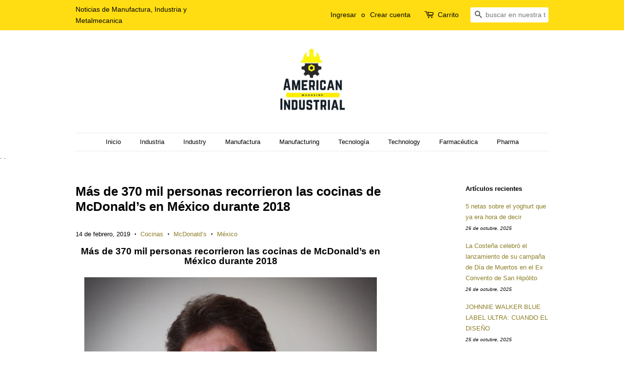

--- FILE ---
content_type: text/html; charset=utf-8
request_url: https://www.americanindustrialmagazine.com/blogs/restaurantes/mas-de-370-mil-personas-recorrieron-las-cocinas-de-mcdonald-s-en-mexico-durante-2018
body_size: 27728
content:
<!doctype html>
<!--[if lt IE 7]><html class="no-js lt-ie9 lt-ie8 lt-ie7" lang="en"> <![endif]-->
<!--[if IE 7]><html class="no-js lt-ie9 lt-ie8" lang="en"> <![endif]-->
<!--[if IE 8]><html class="no-js lt-ie9" lang="en"> <![endif]-->
<!--[if IE 9 ]><html class="ie9 no-js"> <![endif]-->
<!--[if (gt IE 9)|!(IE)]><!--> <html class="no-js"> <!--<![endif]-->
<head><meta name="verify-getalink" content="verify-getalink-7391"/>
<!-- Added by AVADA SEO Suite -->
<script>
  const avadaLightJsExclude = ['cdn.nfcube.com', 'assets/ecom.js', 'variant-title-king', 'linked_options_variants', 'smile-loader.js', 'smart-product-filter-search', 'rivo-loyalty-referrals', 'avada-cookie-consent', 'consentmo-gdpr', 'quinn', 'pandectes'];
  const avadaLightJsInclude = ['https://www.googletagmanager.com/', 'https://connect.facebook.net/', 'https://business-api.tiktok.com/', 'https://static.klaviyo.com/'];
  window.AVADA_SPEED_BLACKLIST = avadaLightJsInclude.map(item => new RegExp(item, 'i'));
  window.AVADA_SPEED_WHITELIST = avadaLightJsExclude.map(item => new RegExp(item, 'i'));
</script>

<script>
  const isSpeedUpEnable = !1768811470820 || Date.now() < 1768811470820;
  if (isSpeedUpEnable) {
    const avadaSpeedUp=1;
    if(isSpeedUpEnable) {
  function _0x55aa(_0x575858,_0x2fd0be){const _0x30a92f=_0x1cb5();return _0x55aa=function(_0x4e8b41,_0xcd1690){_0x4e8b41=_0x4e8b41-(0xb5e+0xd*0x147+-0x1b1a);let _0x1c09f7=_0x30a92f[_0x4e8b41];return _0x1c09f7;},_0x55aa(_0x575858,_0x2fd0be);}(function(_0x4ad4dc,_0x42545f){const _0x5c7741=_0x55aa,_0x323f4d=_0x4ad4dc();while(!![]){try{const _0x588ea5=parseInt(_0x5c7741(0x10c))/(0xb6f+-0x1853+0xce5)*(-parseInt(_0x5c7741(0x157))/(-0x2363*0x1+0x1dd4+0x591*0x1))+-parseInt(_0x5c7741(0x171))/(0x269b+-0xeb+-0xf*0x283)*(parseInt(_0x5c7741(0x116))/(0x2e1+0x1*0x17b3+-0x110*0x19))+-parseInt(_0x5c7741(0x147))/(-0x1489+-0x312*0x6+0x26fa*0x1)+-parseInt(_0x5c7741(0xfa))/(-0x744+0x1*0xb5d+-0x413)*(-parseInt(_0x5c7741(0x102))/(-0x1e87+0x9e*-0x16+0x2c22))+parseInt(_0x5c7741(0x136))/(0x1e2d+0x1498+-0x1a3*0x1f)+parseInt(_0x5c7741(0x16e))/(0x460+0x1d96+0x3*-0xb4f)*(-parseInt(_0x5c7741(0xe3))/(-0x9ca+-0x1*-0x93f+0x1*0x95))+parseInt(_0x5c7741(0xf8))/(-0x1f73*0x1+0x6*-0x510+0x3dde);if(_0x588ea5===_0x42545f)break;else _0x323f4d['push'](_0x323f4d['shift']());}catch(_0x5d6d7e){_0x323f4d['push'](_0x323f4d['shift']());}}}(_0x1cb5,-0x193549+0x5dc3*-0x31+-0x2f963*-0x13),(function(){const _0x5cb2b4=_0x55aa,_0x23f9e9={'yXGBq':function(_0x237aef,_0x385938){return _0x237aef!==_0x385938;},'XduVF':function(_0x21018d,_0x56ff60){return _0x21018d===_0x56ff60;},'RChnz':_0x5cb2b4(0xf4)+_0x5cb2b4(0xe9)+_0x5cb2b4(0x14a),'TAsuR':function(_0xe21eca,_0x33e114){return _0xe21eca%_0x33e114;},'EvLYw':function(_0x1326ad,_0x261d04){return _0x1326ad!==_0x261d04;},'nnhAQ':_0x5cb2b4(0x107),'swpMF':_0x5cb2b4(0x16d),'plMMu':_0x5cb2b4(0xe8)+_0x5cb2b4(0x135),'PqBPA':function(_0x2ba85c,_0x35b541){return _0x2ba85c<_0x35b541;},'NKPCA':_0x5cb2b4(0xfc),'TINqh':function(_0x4116e3,_0x3ffd02,_0x2c8722){return _0x4116e3(_0x3ffd02,_0x2c8722);},'BAueN':_0x5cb2b4(0x120),'NgloT':_0x5cb2b4(0x14c),'ThSSU':function(_0xeb212a,_0x4341c1){return _0xeb212a+_0x4341c1;},'lDDHN':function(_0x4a1a48,_0x45ebfb){return _0x4a1a48 instanceof _0x45ebfb;},'toAYB':function(_0xcf0fa9,_0xf5fa6a){return _0xcf0fa9 instanceof _0xf5fa6a;},'VMiyW':function(_0x5300e4,_0x44e0f4){return _0x5300e4(_0x44e0f4);},'iyhbw':_0x5cb2b4(0x119),'zuWfR':function(_0x19c3e4,_0x4ee6e8){return _0x19c3e4<_0x4ee6e8;},'vEmrv':function(_0xd798cf,_0x5ea2dd){return _0xd798cf!==_0x5ea2dd;},'yxERj':function(_0x24b03b,_0x5aa292){return _0x24b03b||_0x5aa292;},'MZpwM':_0x5cb2b4(0x110)+_0x5cb2b4(0x109)+'pt','IeUHK':function(_0x5a4c7e,_0x2edf70){return _0x5a4c7e-_0x2edf70;},'Idvge':function(_0x3b526e,_0x36b469){return _0x3b526e<_0x36b469;},'qRwfm':_0x5cb2b4(0x16b)+_0x5cb2b4(0xf1),'CvXDN':function(_0x4b4208,_0x1db216){return _0x4b4208<_0x1db216;},'acPIM':function(_0x7d44b7,_0x3020d2){return _0x7d44b7(_0x3020d2);},'MyLMO':function(_0x22d4b2,_0xe7a6a0){return _0x22d4b2<_0xe7a6a0;},'boDyh':function(_0x176992,_0x346381,_0xab7fc){return _0x176992(_0x346381,_0xab7fc);},'ZANXD':_0x5cb2b4(0x10f)+_0x5cb2b4(0x12a)+_0x5cb2b4(0x142),'CXwRZ':_0x5cb2b4(0x123)+_0x5cb2b4(0x15f),'AuMHM':_0x5cb2b4(0x161),'KUuFZ':_0x5cb2b4(0xe6),'MSwtw':_0x5cb2b4(0x13a),'ERvPB':_0x5cb2b4(0x134),'ycTDj':_0x5cb2b4(0x15b),'Tvhir':_0x5cb2b4(0x154)},_0x469be1=_0x23f9e9[_0x5cb2b4(0x153)],_0x36fe07={'blacklist':window[_0x5cb2b4(0x11f)+_0x5cb2b4(0x115)+'T'],'whitelist':window[_0x5cb2b4(0x11f)+_0x5cb2b4(0x13e)+'T']},_0x26516a={'blacklisted':[]},_0x34e4a6=(_0x2be2f5,_0x25b3b2)=>{const _0x80dd2=_0x5cb2b4;if(_0x2be2f5&&(!_0x25b3b2||_0x23f9e9[_0x80dd2(0x13b)](_0x25b3b2,_0x469be1))&&(!_0x36fe07[_0x80dd2(0x170)]||_0x36fe07[_0x80dd2(0x170)][_0x80dd2(0x151)](_0xa5c7cf=>_0xa5c7cf[_0x80dd2(0x12b)](_0x2be2f5)))&&(!_0x36fe07[_0x80dd2(0x165)]||_0x36fe07[_0x80dd2(0x165)][_0x80dd2(0x156)](_0x4e2570=>!_0x4e2570[_0x80dd2(0x12b)](_0x2be2f5)))&&_0x23f9e9[_0x80dd2(0xf7)](avadaSpeedUp,0x5*0x256+-0x1*0x66c+-0x542+0.5)&&_0x2be2f5[_0x80dd2(0x137)](_0x23f9e9[_0x80dd2(0xe7)])){const _0x413c89=_0x2be2f5[_0x80dd2(0x16c)];return _0x23f9e9[_0x80dd2(0xf7)](_0x23f9e9[_0x80dd2(0x11e)](_0x413c89,-0x1deb*-0x1+0xf13+-0x2cfc),0x1176+-0x78b*0x5+0x1441);}return _0x2be2f5&&(!_0x25b3b2||_0x23f9e9[_0x80dd2(0xed)](_0x25b3b2,_0x469be1))&&(!_0x36fe07[_0x80dd2(0x170)]||_0x36fe07[_0x80dd2(0x170)][_0x80dd2(0x151)](_0x3d689d=>_0x3d689d[_0x80dd2(0x12b)](_0x2be2f5)))&&(!_0x36fe07[_0x80dd2(0x165)]||_0x36fe07[_0x80dd2(0x165)][_0x80dd2(0x156)](_0x26a7b3=>!_0x26a7b3[_0x80dd2(0x12b)](_0x2be2f5)));},_0x11462f=function(_0x42927f){const _0x346823=_0x5cb2b4,_0x5426ae=_0x42927f[_0x346823(0x159)+'te'](_0x23f9e9[_0x346823(0x14e)]);return _0x36fe07[_0x346823(0x170)]&&_0x36fe07[_0x346823(0x170)][_0x346823(0x156)](_0x107b0d=>!_0x107b0d[_0x346823(0x12b)](_0x5426ae))||_0x36fe07[_0x346823(0x165)]&&_0x36fe07[_0x346823(0x165)][_0x346823(0x151)](_0x1e7160=>_0x1e7160[_0x346823(0x12b)](_0x5426ae));},_0x39299f=new MutationObserver(_0x45c995=>{const _0x21802a=_0x5cb2b4,_0x3bc801={'mafxh':function(_0x6f9c57,_0x229989){const _0x9d39b1=_0x55aa;return _0x23f9e9[_0x9d39b1(0xf7)](_0x6f9c57,_0x229989);},'SrchE':_0x23f9e9[_0x21802a(0xe2)],'pvjbV':_0x23f9e9[_0x21802a(0xf6)]};for(let _0x333494=-0x7d7+-0x893+0x106a;_0x23f9e9[_0x21802a(0x158)](_0x333494,_0x45c995[_0x21802a(0x16c)]);_0x333494++){const {addedNodes:_0x1b685b}=_0x45c995[_0x333494];for(let _0x2f087=0x1f03+0x84b+0x1*-0x274e;_0x23f9e9[_0x21802a(0x158)](_0x2f087,_0x1b685b[_0x21802a(0x16c)]);_0x2f087++){const _0x4e5bac=_0x1b685b[_0x2f087];if(_0x23f9e9[_0x21802a(0xf7)](_0x4e5bac[_0x21802a(0x121)],-0x1f3a+-0x1*0x1b93+-0x3*-0x139a)&&_0x23f9e9[_0x21802a(0xf7)](_0x4e5bac[_0x21802a(0x152)],_0x23f9e9[_0x21802a(0xe0)])){const _0x5d9a67=_0x4e5bac[_0x21802a(0x107)],_0x3fb522=_0x4e5bac[_0x21802a(0x16d)];if(_0x23f9e9[_0x21802a(0x103)](_0x34e4a6,_0x5d9a67,_0x3fb522)){_0x26516a[_0x21802a(0x160)+'d'][_0x21802a(0x128)]([_0x4e5bac,_0x4e5bac[_0x21802a(0x16d)]]),_0x4e5bac[_0x21802a(0x16d)]=_0x469be1;const _0x1e52da=function(_0x2c95ff){const _0x359b13=_0x21802a;if(_0x3bc801[_0x359b13(0x118)](_0x4e5bac[_0x359b13(0x159)+'te'](_0x3bc801[_0x359b13(0x166)]),_0x469be1))_0x2c95ff[_0x359b13(0x112)+_0x359b13(0x150)]();_0x4e5bac[_0x359b13(0xec)+_0x359b13(0x130)](_0x3bc801[_0x359b13(0xe4)],_0x1e52da);};_0x4e5bac[_0x21802a(0x12d)+_0x21802a(0x163)](_0x23f9e9[_0x21802a(0xf6)],_0x1e52da),_0x4e5bac[_0x21802a(0x12c)+_0x21802a(0x131)]&&_0x4e5bac[_0x21802a(0x12c)+_0x21802a(0x131)][_0x21802a(0x11a)+'d'](_0x4e5bac);}}}}});_0x39299f[_0x5cb2b4(0x105)](document[_0x5cb2b4(0x10b)+_0x5cb2b4(0x16a)],{'childList':!![],'subtree':!![]});const _0x2910a9=/[|\\{}()\[\]^$+*?.]/g,_0xa9f173=function(..._0x1baa33){const _0x3053cc=_0x5cb2b4,_0x2e6f61={'mMWha':function(_0x158c76,_0x5c404b){const _0x25a05c=_0x55aa;return _0x23f9e9[_0x25a05c(0xf7)](_0x158c76,_0x5c404b);},'BXirI':_0x23f9e9[_0x3053cc(0x141)],'COGok':function(_0x421bf7,_0x55453a){const _0x4fd417=_0x3053cc;return _0x23f9e9[_0x4fd417(0x167)](_0x421bf7,_0x55453a);},'XLSAp':function(_0x193984,_0x35c446){const _0x5bbecf=_0x3053cc;return _0x23f9e9[_0x5bbecf(0xed)](_0x193984,_0x35c446);},'EygRw':function(_0xfbb69c,_0x21b15d){const _0xe5c840=_0x3053cc;return _0x23f9e9[_0xe5c840(0x104)](_0xfbb69c,_0x21b15d);},'xZuNx':_0x23f9e9[_0x3053cc(0x139)],'SBUaW':function(_0x5739bf,_0x2c2fab){const _0x42cbb1=_0x3053cc;return _0x23f9e9[_0x42cbb1(0x172)](_0x5739bf,_0x2c2fab);},'EAoTR':function(_0x123b29,_0x5b29bf){const _0x2828d2=_0x3053cc;return _0x23f9e9[_0x2828d2(0x11d)](_0x123b29,_0x5b29bf);},'cdYdq':_0x23f9e9[_0x3053cc(0x14e)],'WzJcf':_0x23f9e9[_0x3053cc(0xe2)],'nytPK':function(_0x53f733,_0x4ad021){const _0x4f0333=_0x3053cc;return _0x23f9e9[_0x4f0333(0x148)](_0x53f733,_0x4ad021);},'oUrHG':_0x23f9e9[_0x3053cc(0x14d)],'dnxjX':function(_0xed6b5f,_0x573f55){const _0x57aa03=_0x3053cc;return _0x23f9e9[_0x57aa03(0x15a)](_0xed6b5f,_0x573f55);}};_0x23f9e9[_0x3053cc(0x15d)](_0x1baa33[_0x3053cc(0x16c)],-0x1a3*-0x9+-0xf9*0xb+-0x407*0x1)?(_0x36fe07[_0x3053cc(0x170)]=[],_0x36fe07[_0x3053cc(0x165)]=[]):(_0x36fe07[_0x3053cc(0x170)]&&(_0x36fe07[_0x3053cc(0x170)]=_0x36fe07[_0x3053cc(0x170)][_0x3053cc(0x106)](_0xa8e001=>_0x1baa33[_0x3053cc(0x156)](_0x4a8a28=>{const _0x2e425b=_0x3053cc;if(_0x2e6f61[_0x2e425b(0x111)](typeof _0x4a8a28,_0x2e6f61[_0x2e425b(0x155)]))return!_0xa8e001[_0x2e425b(0x12b)](_0x4a8a28);else{if(_0x2e6f61[_0x2e425b(0xeb)](_0x4a8a28,RegExp))return _0x2e6f61[_0x2e425b(0x145)](_0xa8e001[_0x2e425b(0xdf)](),_0x4a8a28[_0x2e425b(0xdf)]());}}))),_0x36fe07[_0x3053cc(0x165)]&&(_0x36fe07[_0x3053cc(0x165)]=[..._0x36fe07[_0x3053cc(0x165)],..._0x1baa33[_0x3053cc(0xff)](_0x4e4c02=>{const _0x7c755c=_0x3053cc;if(_0x23f9e9[_0x7c755c(0xf7)](typeof _0x4e4c02,_0x23f9e9[_0x7c755c(0x141)])){const _0x932437=_0x4e4c02[_0x7c755c(0xea)](_0x2910a9,_0x23f9e9[_0x7c755c(0x16f)]),_0x34e686=_0x23f9e9[_0x7c755c(0xf0)](_0x23f9e9[_0x7c755c(0xf0)]('.*',_0x932437),'.*');if(_0x36fe07[_0x7c755c(0x165)][_0x7c755c(0x156)](_0x21ef9a=>_0x21ef9a[_0x7c755c(0xdf)]()!==_0x34e686[_0x7c755c(0xdf)]()))return new RegExp(_0x34e686);}else{if(_0x23f9e9[_0x7c755c(0x117)](_0x4e4c02,RegExp)){if(_0x36fe07[_0x7c755c(0x165)][_0x7c755c(0x156)](_0x5a3f09=>_0x5a3f09[_0x7c755c(0xdf)]()!==_0x4e4c02[_0x7c755c(0xdf)]()))return _0x4e4c02;}}return null;})[_0x3053cc(0x106)](Boolean)]));const _0x3eeb55=document[_0x3053cc(0x11b)+_0x3053cc(0x10e)](_0x23f9e9[_0x3053cc(0xf0)](_0x23f9e9[_0x3053cc(0xf0)](_0x23f9e9[_0x3053cc(0x122)],_0x469be1),'"]'));for(let _0xf831f7=-0x21aa+-0x1793+0x393d*0x1;_0x23f9e9[_0x3053cc(0x14b)](_0xf831f7,_0x3eeb55[_0x3053cc(0x16c)]);_0xf831f7++){const _0x5868cb=_0x3eeb55[_0xf831f7];_0x23f9e9[_0x3053cc(0x132)](_0x11462f,_0x5868cb)&&(_0x26516a[_0x3053cc(0x160)+'d'][_0x3053cc(0x128)]([_0x5868cb,_0x23f9e9[_0x3053cc(0x14d)]]),_0x5868cb[_0x3053cc(0x12c)+_0x3053cc(0x131)][_0x3053cc(0x11a)+'d'](_0x5868cb));}let _0xdf8cd0=-0x17da+0x2461+-0xc87*0x1;[..._0x26516a[_0x3053cc(0x160)+'d']][_0x3053cc(0x10d)](([_0x226aeb,_0x33eaa7],_0xe33bca)=>{const _0x2aa7bf=_0x3053cc;if(_0x2e6f61[_0x2aa7bf(0x143)](_0x11462f,_0x226aeb)){const _0x41da0d=document[_0x2aa7bf(0x11c)+_0x2aa7bf(0x131)](_0x2e6f61[_0x2aa7bf(0x127)]);for(let _0x6784c7=0xd7b+-0xaa5+-0x2d6;_0x2e6f61[_0x2aa7bf(0x164)](_0x6784c7,_0x226aeb[_0x2aa7bf(0xe5)][_0x2aa7bf(0x16c)]);_0x6784c7++){const _0x4ca758=_0x226aeb[_0x2aa7bf(0xe5)][_0x6784c7];_0x2e6f61[_0x2aa7bf(0x12f)](_0x4ca758[_0x2aa7bf(0x133)],_0x2e6f61[_0x2aa7bf(0x13f)])&&_0x2e6f61[_0x2aa7bf(0x145)](_0x4ca758[_0x2aa7bf(0x133)],_0x2e6f61[_0x2aa7bf(0x100)])&&_0x41da0d[_0x2aa7bf(0xe1)+'te'](_0x4ca758[_0x2aa7bf(0x133)],_0x226aeb[_0x2aa7bf(0xe5)][_0x6784c7][_0x2aa7bf(0x12e)]);}_0x41da0d[_0x2aa7bf(0xe1)+'te'](_0x2e6f61[_0x2aa7bf(0x13f)],_0x226aeb[_0x2aa7bf(0x107)]),_0x41da0d[_0x2aa7bf(0xe1)+'te'](_0x2e6f61[_0x2aa7bf(0x100)],_0x2e6f61[_0x2aa7bf(0x101)](_0x33eaa7,_0x2e6f61[_0x2aa7bf(0x126)])),document[_0x2aa7bf(0x113)][_0x2aa7bf(0x146)+'d'](_0x41da0d),_0x26516a[_0x2aa7bf(0x160)+'d'][_0x2aa7bf(0x162)](_0x2e6f61[_0x2aa7bf(0x13d)](_0xe33bca,_0xdf8cd0),-0x105d*0x2+0x1*-0xeaa+0x2f65),_0xdf8cd0++;}}),_0x36fe07[_0x3053cc(0x170)]&&_0x23f9e9[_0x3053cc(0xf3)](_0x36fe07[_0x3053cc(0x170)][_0x3053cc(0x16c)],0x10f2+-0x1a42+0x951)&&_0x39299f[_0x3053cc(0x15c)]();},_0x4c2397=document[_0x5cb2b4(0x11c)+_0x5cb2b4(0x131)],_0x573f89={'src':Object[_0x5cb2b4(0x14f)+_0x5cb2b4(0xfd)+_0x5cb2b4(0x144)](HTMLScriptElement[_0x5cb2b4(0xf9)],_0x23f9e9[_0x5cb2b4(0x14e)]),'type':Object[_0x5cb2b4(0x14f)+_0x5cb2b4(0xfd)+_0x5cb2b4(0x144)](HTMLScriptElement[_0x5cb2b4(0xf9)],_0x23f9e9[_0x5cb2b4(0xe2)])};document[_0x5cb2b4(0x11c)+_0x5cb2b4(0x131)]=function(..._0x4db605){const _0x1480b5=_0x5cb2b4,_0x3a6982={'KNNxG':function(_0x32fa39,_0x2a57e4,_0x3cc08f){const _0x5ead12=_0x55aa;return _0x23f9e9[_0x5ead12(0x169)](_0x32fa39,_0x2a57e4,_0x3cc08f);}};if(_0x23f9e9[_0x1480b5(0x13b)](_0x4db605[-0x4*-0x376+0x4*0x2f+-0xe94][_0x1480b5(0x140)+'e'](),_0x23f9e9[_0x1480b5(0x139)]))return _0x4c2397[_0x1480b5(0x114)](document)(..._0x4db605);const _0x2f091d=_0x4c2397[_0x1480b5(0x114)](document)(..._0x4db605);try{Object[_0x1480b5(0xf2)+_0x1480b5(0x149)](_0x2f091d,{'src':{..._0x573f89[_0x1480b5(0x107)],'set'(_0x3ae2bc){const _0x5d6fdc=_0x1480b5;_0x3a6982[_0x5d6fdc(0x129)](_0x34e4a6,_0x3ae2bc,_0x2f091d[_0x5d6fdc(0x16d)])&&_0x573f89[_0x5d6fdc(0x16d)][_0x5d6fdc(0x10a)][_0x5d6fdc(0x125)](this,_0x469be1),_0x573f89[_0x5d6fdc(0x107)][_0x5d6fdc(0x10a)][_0x5d6fdc(0x125)](this,_0x3ae2bc);}},'type':{..._0x573f89[_0x1480b5(0x16d)],'get'(){const _0x436e9e=_0x1480b5,_0x4b63b9=_0x573f89[_0x436e9e(0x16d)][_0x436e9e(0xfb)][_0x436e9e(0x125)](this);if(_0x23f9e9[_0x436e9e(0xf7)](_0x4b63b9,_0x469be1)||_0x23f9e9[_0x436e9e(0x103)](_0x34e4a6,this[_0x436e9e(0x107)],_0x4b63b9))return null;return _0x4b63b9;},'set'(_0x174ea3){const _0x1dff57=_0x1480b5,_0xa2fd13=_0x23f9e9[_0x1dff57(0x103)](_0x34e4a6,_0x2f091d[_0x1dff57(0x107)],_0x2f091d[_0x1dff57(0x16d)])?_0x469be1:_0x174ea3;_0x573f89[_0x1dff57(0x16d)][_0x1dff57(0x10a)][_0x1dff57(0x125)](this,_0xa2fd13);}}}),_0x2f091d[_0x1480b5(0xe1)+'te']=function(_0x5b0870,_0x8c60d5){const _0xab22d4=_0x1480b5;if(_0x23f9e9[_0xab22d4(0xf7)](_0x5b0870,_0x23f9e9[_0xab22d4(0xe2)])||_0x23f9e9[_0xab22d4(0xf7)](_0x5b0870,_0x23f9e9[_0xab22d4(0x14e)]))_0x2f091d[_0x5b0870]=_0x8c60d5;else HTMLScriptElement[_0xab22d4(0xf9)][_0xab22d4(0xe1)+'te'][_0xab22d4(0x125)](_0x2f091d,_0x5b0870,_0x8c60d5);};}catch(_0x5a9461){console[_0x1480b5(0x168)](_0x23f9e9[_0x1480b5(0xef)],_0x5a9461);}return _0x2f091d;};const _0x5883c5=[_0x23f9e9[_0x5cb2b4(0xfe)],_0x23f9e9[_0x5cb2b4(0x13c)],_0x23f9e9[_0x5cb2b4(0xf5)],_0x23f9e9[_0x5cb2b4(0x15e)],_0x23f9e9[_0x5cb2b4(0x138)],_0x23f9e9[_0x5cb2b4(0x124)]],_0x4ab8d2=_0x5883c5[_0x5cb2b4(0xff)](_0x439d08=>{return{'type':_0x439d08,'listener':()=>_0xa9f173(),'options':{'passive':!![]}};});_0x4ab8d2[_0x5cb2b4(0x10d)](_0x4d3535=>{const _0x3882ab=_0x5cb2b4;document[_0x3882ab(0x12d)+_0x3882ab(0x163)](_0x4d3535[_0x3882ab(0x16d)],_0x4d3535[_0x3882ab(0xee)],_0x4d3535[_0x3882ab(0x108)]);});}()));function _0x1cb5(){const _0x15f8e0=['ault','some','tagName','CXwRZ','wheel','BXirI','every','6lYvYYX','PqBPA','getAttribu','IeUHK','touchstart','disconnect','Idvge','ERvPB','/blocked','blackliste','keydown','splice','stener','SBUaW','whitelist','SrchE','toAYB','warn','boDyh','ement','script[typ','length','type','346347wGqEBH','NgloT','blacklist','33OVoYHk','zuWfR','toString','NKPCA','setAttribu','swpMF','230EEqEiq','pvjbV','attributes','mousemove','RChnz','beforescri','y.com/exte','replace','COGok','removeEven','EvLYw','listener','ZANXD','ThSSU','e="','defineProp','MyLMO','cdn.shopif','MSwtw','plMMu','XduVF','22621984JRJQxz','prototype','8818116NVbcZr','get','SCRIPT','ertyDescri','AuMHM','map','WzJcf','nytPK','7kiZatp','TINqh','VMiyW','observe','filter','src','options','n/javascri','set','documentEl','478083wuqgQV','forEach','torAll','Avada cann','applicatio','mMWha','preventDef','head','bind','D_BLACKLIS','75496skzGVx','lDDHN','mafxh','script','removeChil','querySelec','createElem','vEmrv','TAsuR','AVADA_SPEE','string','nodeType','qRwfm','javascript','Tvhir','call','oUrHG','xZuNx','push','KNNxG','ot lazy lo','test','parentElem','addEventLi','value','EAoTR','tListener','ent','acPIM','name','touchmove','ptexecute','6968312SmqlIb','includes','ycTDj','iyhbw','touchend','yXGBq','KUuFZ','dnxjX','D_WHITELIS','cdYdq','toLowerCas','BAueN','ad script','EygRw','ptor','XLSAp','appendChil','4975500NoPAFA','yxERj','erties','nsions','CvXDN','\$&','MZpwM','nnhAQ','getOwnProp'];_0x1cb5=function(){return _0x15f8e0;};return _0x1cb5();}
}
    class LightJsLoader{constructor(e){this.jQs=[],this.listener=this.handleListener.bind(this,e),this.scripts=["default","defer","async"].reduce(((e,t)=>({...e,[t]:[]})),{});const t=this;e.forEach((e=>window.addEventListener(e,t.listener,{passive:!0})))}handleListener(e){const t=this;return e.forEach((e=>window.removeEventListener(e,t.listener))),"complete"===document.readyState?this.handleDOM():document.addEventListener("readystatechange",(e=>{if("complete"===e.target.readyState)return setTimeout(t.handleDOM.bind(t),1)}))}async handleDOM(){this.suspendEvent(),this.suspendJQuery(),this.findScripts(),this.preloadScripts();for(const e of Object.keys(this.scripts))await this.replaceScripts(this.scripts[e]);for(const e of["DOMContentLoaded","readystatechange"])await this.requestRepaint(),document.dispatchEvent(new Event("lightJS-"+e));document.lightJSonreadystatechange&&document.lightJSonreadystatechange();for(const e of["DOMContentLoaded","load"])await this.requestRepaint(),window.dispatchEvent(new Event("lightJS-"+e));await this.requestRepaint(),window.lightJSonload&&window.lightJSonload(),await this.requestRepaint(),this.jQs.forEach((e=>e(window).trigger("lightJS-jquery-load"))),window.dispatchEvent(new Event("lightJS-pageshow")),await this.requestRepaint(),window.lightJSonpageshow&&window.lightJSonpageshow()}async requestRepaint(){return new Promise((e=>requestAnimationFrame(e)))}findScripts(){document.querySelectorAll("script[type=lightJs]").forEach((e=>{e.hasAttribute("src")?e.hasAttribute("async")&&e.async?this.scripts.async.push(e):e.hasAttribute("defer")&&e.defer?this.scripts.defer.push(e):this.scripts.default.push(e):this.scripts.default.push(e)}))}preloadScripts(){const e=this,t=Object.keys(this.scripts).reduce(((t,n)=>[...t,...e.scripts[n]]),[]),n=document.createDocumentFragment();t.forEach((e=>{const t=e.getAttribute("src");if(!t)return;const s=document.createElement("link");s.href=t,s.rel="preload",s.as="script",n.appendChild(s)})),document.head.appendChild(n)}async replaceScripts(e){let t;for(;t=e.shift();)await this.requestRepaint(),new Promise((e=>{const n=document.createElement("script");[...t.attributes].forEach((e=>{"type"!==e.nodeName&&n.setAttribute(e.nodeName,e.nodeValue)})),t.hasAttribute("src")?(n.addEventListener("load",e),n.addEventListener("error",e)):(n.text=t.text,e()),t.parentNode.replaceChild(n,t)}))}suspendEvent(){const e={};[{obj:document,name:"DOMContentLoaded"},{obj:window,name:"DOMContentLoaded"},{obj:window,name:"load"},{obj:window,name:"pageshow"},{obj:document,name:"readystatechange"}].map((t=>function(t,n){function s(n){return e[t].list.indexOf(n)>=0?"lightJS-"+n:n}e[t]||(e[t]={list:[n],add:t.addEventListener,remove:t.removeEventListener},t.addEventListener=(...n)=>{n[0]=s(n[0]),e[t].add.apply(t,n)},t.removeEventListener=(...n)=>{n[0]=s(n[0]),e[t].remove.apply(t,n)})}(t.obj,t.name))),[{obj:document,name:"onreadystatechange"},{obj:window,name:"onpageshow"}].map((e=>function(e,t){let n=e[t];Object.defineProperty(e,t,{get:()=>n||function(){},set:s=>{e["lightJS"+t]=n=s}})}(e.obj,e.name)))}suspendJQuery(){const e=this;let t=window.jQuery;Object.defineProperty(window,"jQuery",{get:()=>t,set(n){if(!n||!n.fn||!e.jQs.includes(n))return void(t=n);n.fn.ready=n.fn.init.prototype.ready=e=>{e.bind(document)(n)};const s=n.fn.on;n.fn.on=n.fn.init.prototype.on=function(...e){if(window!==this[0])return s.apply(this,e),this;const t=e=>e.split(" ").map((e=>"load"===e||0===e.indexOf("load.")?"lightJS-jquery-load":e)).join(" ");return"string"==typeof e[0]||e[0]instanceof String?(e[0]=t(e[0]),s.apply(this,e),this):("object"==typeof e[0]&&Object.keys(e[0]).forEach((n=>{delete Object.assign(e[0],{[t(n)]:e[0][n]})[n]})),s.apply(this,e),this)},e.jQs.push(n),t=n}})}}
new LightJsLoader(["keydown","mousemove","touchend","touchmove","touchstart","wheel"]);
  }
</script> <!-- meta basic type product --><!-- meta basic type collection --><!-- meta basic type article -->

<!-- /Added by AVADA SEO Suite -->


  <!-- Basic page needs ================================================== -->
  <meta charset="utf-8">
  <meta http-equiv="X-UA-Compatible" content="IE=edge,chrome=1">

  
  <link rel="shortcut icon" href="//www.americanindustrialmagazine.com/cdn/shop/files/277674024_664115984960893_5154001505167308611_n_32x32.jpg?v=1663272054" type="image/png" />
  

  <!-- Title and description ================================================== -->
  <title>
  Más de 370 mil personas recorrieron las cocinas de McDonald’s en México durante 2018 &ndash; American Industrial Magazine
  </title>

  
  <meta name="description" content="Más de 370 mil personas recorrieron las cocinas de McDonald’s en México durante 2018
 
La compañía continúa reforzando su compromiso con la transparencia y es la única del mercado que invita a sus clientes a conocer sus rigurosos procesos relacionados a la seguridad alimentaria, higiene, calidad y procedencia de los alimentos
 
Puertas Abiertas ya recibió más de 8 millones de personas en Latinoamérica y el Caribe desde su lanzamiento en 2014
 
Ciudad de México, 2019 – Comprometido con la transparencia en sus procesos productivos y en el cuidado de alimentos, los restaurantes McDonald’s en México recibieron más de 370 mil personas en sus cocinas en el año 2018, quienes vivieron en primera persona los más altos estándares de seguridad alimentaria, calidad y procedencia de la comida e higiene en el detrás de escena. 
 
“Puertas Abiertas”, el programa creado en 2014 por Arcos Dorados (NYSE: ARCO) -el mayor franquiciado independiente de McDonald’s a nivel mundial y quien opera la marca en América Latina-, brinda la oportunidad de conocer los procedimientos de trabajo con los que se opera la cocina más famosa del mundo todos los días para elaborar la comida.
 
Con el foco puesto en los pilares de calidad y transparencia, McDonald’s permite que cada vez más clientes puedan conocer cómo es la cadena de valor, de dónde provienen los ingredientes, cómo es el proceso de preparación de los alimentos, la higiene, temperaturas, lavados de manos de los empleados, entre otros. Desde su lanzamiento, el programa ha realizado más de 200 mil recorridos en México.
 
“McDonald’s es la única cadena de comida rápida que invita a la gente a conocer sus procesos en el detrás de escena. “Con Puertas Abiertas buscamos acercarnos a nuestros consumidores, mostrarles información sobre los productos que consumen y ofrecerles la posibilidad de comprobar por sí mismos la dedicación y el detalle con el que preparamos cada alimento. Con iniciativas como esta, McDonald’s demuestra el compromiso de ofrecer la mejor calidad y experiencia que refuerce la confianza en sus clientes y que les permita incorporar conocimientos que pueden aplicar en sus hogares” comentó Félix Ramírez, Director de Comunicación Corporativa para la región.
 
Un estudio sobre la percepción de los procesos en los restaurantes realizado por Trendsity en el 2018 para la compañía en Latinoamérica, reveló que 7 de cada 10 personas, coincide con que “Puertas Abiertas” les permite aprender más sobre el cuidado de alimentos, elección de ingredientes y extender ese aprendizaje incorporando en la visita a sus hijos, mientras que quienes ya lo vivieron aumentaron un 13% la confianza en los locales de comida rápida. Además, 9 de cada 10 considera que es una iniciativa modelo que otras marcas deberían realizar.
 
Si bien las personas pueden visitar las cocinas de McDonald´s durante todo el año en los más de 2.100 restaurantes de la región, la compañía creó en 2016 un “Día Internacional de Puertas Abiertas”. Así, todos los 27 de septiembre, en el marco del Día Mundial de la Transparencia, invita a clientes, estudiantes, funcionarios, periodistas, influencers, celebrities y artistas a conocer los secretos detrás de las hamburguesas más famosas del mundo. En la edición 2018, casi 370 mil personas participaron en México.
 
La iniciativa Puertas Abiertas fue reconocida en múltiples ocasiones con prestigiosos premios internacionales en el área de Comunicación y Relaciones Públicas, como los Latin American Excellence Awards, otorgado por el reconocido medio Communication Director; Latin American SABRE Awards, entregado por The Holmes Report; y  EIKON, otorgado por la revista  Imagen de Argentina, en la categoría regional.">
  

  <!-- Social meta ================================================== -->
  <!-- /snippets/social-meta-tags.liquid -->




<meta property="og:site_name" content="American Industrial Magazine">
<meta property="og:url" content="https://www.americanindustrialmagazine.com/blogs/restaurantes/mas-de-370-mil-personas-recorrieron-las-cocinas-de-mcdonald-s-en-mexico-durante-2018">
<meta property="og:title" content="Más de 370 mil personas recorrieron las cocinas de McDonald’s en México durante 2018">
<meta property="og:type" content="article">
<meta property="og:description" content="Más de 370 mil personas recorrieron las cocinas de McDonald’s en México durante 2018
 
La compañía continúa reforzando su compromiso con la transparencia y es la única del mercado que invita a sus clientes a conocer sus rigurosos procesos relacionados a la seguridad alimentaria, higiene, calidad y procedencia de los alimentos
 
Puertas Abiertas ya recibió más de 8 millones de personas en Latinoamérica y el Caribe desde su lanzamiento en 2014
 
Ciudad de México, 2019 – Comprometido con la transparencia en sus procesos productivos y en el cuidado de alimentos, los restaurantes McDonald’s en México recibieron más de 370 mil personas en sus cocinas en el año 2018, quienes vivieron en primera persona los más altos estándares de seguridad alimentaria, calidad y procedencia de la comida e higiene en el detrás de escena. 
 
“Puertas Abiertas”, el programa creado en 2014 por Arcos Dorados (NYSE: ARCO) -el mayor franquiciado independiente de McDonald’s a nivel mundial y quien opera la marca en América Latina-, brinda la oportunidad de conocer los procedimientos de trabajo con los que se opera la cocina más famosa del mundo todos los días para elaborar la comida.
 
Con el foco puesto en los pilares de calidad y transparencia, McDonald’s permite que cada vez más clientes puedan conocer cómo es la cadena de valor, de dónde provienen los ingredientes, cómo es el proceso de preparación de los alimentos, la higiene, temperaturas, lavados de manos de los empleados, entre otros. Desde su lanzamiento, el programa ha realizado más de 200 mil recorridos en México.
 
“McDonald’s es la única cadena de comida rápida que invita a la gente a conocer sus procesos en el detrás de escena. “Con Puertas Abiertas buscamos acercarnos a nuestros consumidores, mostrarles información sobre los productos que consumen y ofrecerles la posibilidad de comprobar por sí mismos la dedicación y el detalle con el que preparamos cada alimento. Con iniciativas como esta, McDonald’s demuestra el compromiso de ofrecer la mejor calidad y experiencia que refuerce la confianza en sus clientes y que les permita incorporar conocimientos que pueden aplicar en sus hogares” comentó Félix Ramírez, Director de Comunicación Corporativa para la región.
 
Un estudio sobre la percepción de los procesos en los restaurantes realizado por Trendsity en el 2018 para la compañía en Latinoamérica, reveló que 7 de cada 10 personas, coincide con que “Puertas Abiertas” les permite aprender más sobre el cuidado de alimentos, elección de ingredientes y extender ese aprendizaje incorporando en la visita a sus hijos, mientras que quienes ya lo vivieron aumentaron un 13% la confianza en los locales de comida rápida. Además, 9 de cada 10 considera que es una iniciativa modelo que otras marcas deberían realizar.
 
Si bien las personas pueden visitar las cocinas de McDonald´s durante todo el año en los más de 2.100 restaurantes de la región, la compañía creó en 2016 un “Día Internacional de Puertas Abiertas”. Así, todos los 27 de septiembre, en el marco del Día Mundial de la Transparencia, invita a clientes, estudiantes, funcionarios, periodistas, influencers, celebrities y artistas a conocer los secretos detrás de las hamburguesas más famosas del mundo. En la edición 2018, casi 370 mil personas participaron en México.
 
La iniciativa Puertas Abiertas fue reconocida en múltiples ocasiones con prestigiosos premios internacionales en el área de Comunicación y Relaciones Públicas, como los Latin American Excellence Awards, otorgado por el reconocido medio Communication Director; Latin American SABRE Awards, entregado por The Holmes Report; y  EIKON, otorgado por la revista  Imagen de Argentina, en la categoría regional.">

<meta property="og:image" content="http://www.americanindustrialmagazine.com/cdn/shop/articles/Felix_Ramirez_Dir._Comunicacion_McDonald_s_1200x1200.jpeg?v=1550192703">
<meta property="og:image:secure_url" content="https://www.americanindustrialmagazine.com/cdn/shop/articles/Felix_Ramirez_Dir._Comunicacion_McDonald_s_1200x1200.jpeg?v=1550192703">


  <meta name="twitter:site" content="@industriaUSa">

<meta name="twitter:card" content="summary_large_image">
<meta name="twitter:title" content="Más de 370 mil personas recorrieron las cocinas de McDonald’s en México durante 2018">
<meta name="twitter:description" content="Más de 370 mil personas recorrieron las cocinas de McDonald’s en México durante 2018
 
La compañía continúa reforzando su compromiso con la transparencia y es la única del mercado que invita a sus clientes a conocer sus rigurosos procesos relacionados a la seguridad alimentaria, higiene, calidad y procedencia de los alimentos
 
Puertas Abiertas ya recibió más de 8 millones de personas en Latinoamérica y el Caribe desde su lanzamiento en 2014
 
Ciudad de México, 2019 – Comprometido con la transparencia en sus procesos productivos y en el cuidado de alimentos, los restaurantes McDonald’s en México recibieron más de 370 mil personas en sus cocinas en el año 2018, quienes vivieron en primera persona los más altos estándares de seguridad alimentaria, calidad y procedencia de la comida e higiene en el detrás de escena. 
 
“Puertas Abiertas”, el programa creado en 2014 por Arcos Dorados (NYSE: ARCO) -el mayor franquiciado independiente de McDonald’s a nivel mundial y quien opera la marca en América Latina-, brinda la oportunidad de conocer los procedimientos de trabajo con los que se opera la cocina más famosa del mundo todos los días para elaborar la comida.
 
Con el foco puesto en los pilares de calidad y transparencia, McDonald’s permite que cada vez más clientes puedan conocer cómo es la cadena de valor, de dónde provienen los ingredientes, cómo es el proceso de preparación de los alimentos, la higiene, temperaturas, lavados de manos de los empleados, entre otros. Desde su lanzamiento, el programa ha realizado más de 200 mil recorridos en México.
 
“McDonald’s es la única cadena de comida rápida que invita a la gente a conocer sus procesos en el detrás de escena. “Con Puertas Abiertas buscamos acercarnos a nuestros consumidores, mostrarles información sobre los productos que consumen y ofrecerles la posibilidad de comprobar por sí mismos la dedicación y el detalle con el que preparamos cada alimento. Con iniciativas como esta, McDonald’s demuestra el compromiso de ofrecer la mejor calidad y experiencia que refuerce la confianza en sus clientes y que les permita incorporar conocimientos que pueden aplicar en sus hogares” comentó Félix Ramírez, Director de Comunicación Corporativa para la región.
 
Un estudio sobre la percepción de los procesos en los restaurantes realizado por Trendsity en el 2018 para la compañía en Latinoamérica, reveló que 7 de cada 10 personas, coincide con que “Puertas Abiertas” les permite aprender más sobre el cuidado de alimentos, elección de ingredientes y extender ese aprendizaje incorporando en la visita a sus hijos, mientras que quienes ya lo vivieron aumentaron un 13% la confianza en los locales de comida rápida. Además, 9 de cada 10 considera que es una iniciativa modelo que otras marcas deberían realizar.
 
Si bien las personas pueden visitar las cocinas de McDonald´s durante todo el año en los más de 2.100 restaurantes de la región, la compañía creó en 2016 un “Día Internacional de Puertas Abiertas”. Así, todos los 27 de septiembre, en el marco del Día Mundial de la Transparencia, invita a clientes, estudiantes, funcionarios, periodistas, influencers, celebrities y artistas a conocer los secretos detrás de las hamburguesas más famosas del mundo. En la edición 2018, casi 370 mil personas participaron en México.
 
La iniciativa Puertas Abiertas fue reconocida en múltiples ocasiones con prestigiosos premios internacionales en el área de Comunicación y Relaciones Públicas, como los Latin American Excellence Awards, otorgado por el reconocido medio Communication Director; Latin American SABRE Awards, entregado por The Holmes Report; y  EIKON, otorgado por la revista  Imagen de Argentina, en la categoría regional.">


  <!-- Helpers ================================================== -->
  <link rel="canonical" href="https://www.americanindustrialmagazine.com/blogs/restaurantes/mas-de-370-mil-personas-recorrieron-las-cocinas-de-mcdonald-s-en-mexico-durante-2018">
  <meta name="viewport" content="width=device-width,initial-scale=1">
  <meta name="theme-color" content="#8c7e27">

  <!-- CSS ================================================== -->
  <link href="//www.americanindustrialmagazine.com/cdn/shop/t/2/assets/timber.scss.css?v=52653033525532852771696575042" rel="stylesheet" type="text/css" media="all" />
  <link href="//www.americanindustrialmagazine.com/cdn/shop/t/2/assets/theme.scss.css?v=165355696066878328011696575042" rel="stylesheet" type="text/css" media="all" />

  




  <script>
    window.theme = window.theme || {};

    var theme = {
      strings: {
        addToCart: "Agregar al carrito",
        soldOut: "Agotado",
        unavailable: "No disponible",
        zoomClose: "Cerrar (esc)",
        zoomPrev: "Anterior (tecla de flecha izquierda)",
        zoomNext: "Siguiente (tecla de flecha derecha)",
        addressError: "No se puede encontrar esa dirección",
        addressNoResults: "No results for that address",
        addressQueryLimit: "Se ha excedido el límite de uso de la API de Google . Considere la posibilidad de actualizar a un \u003ca href=\"https:\/\/developers.google.com\/maps\/premium\/usage-limits\"\u003ePlan Premium\u003c\/a\u003e.",
        authError: "Hubo un problema de autenticación con su cuenta de Google Maps API."
      },
      settings: {
        // Adding some settings to allow the editor to update correctly when they are changed
        enableWideLayout: false,
        typeAccentTransform: false,
        typeAccentSpacing: false,
        baseFontSize: '13px',
        headerBaseFontSize: '26px',
        accentFontSize: '13px'
      },
      variables: {
        mediaQueryMedium: 'screen and (max-width: 768px)',
        bpSmall: false
      },
      moneyFormat: "$ {{amount}}"
    }

    document.documentElement.className = document.documentElement.className.replace('no-js', 'supports-js');
  </script>

  <!-- Header hook for plugins ================================================== -->
  <script>window.performance && window.performance.mark && window.performance.mark('shopify.content_for_header.start');</script><meta id="shopify-digital-wallet" name="shopify-digital-wallet" content="/25323934/digital_wallets/dialog">
<meta name="shopify-checkout-api-token" content="b742e3b5317d24007dac6754cdc8bf7f">
<meta id="in-context-paypal-metadata" data-shop-id="25323934" data-venmo-supported="false" data-environment="production" data-locale="es_ES" data-paypal-v4="true" data-currency="MXN">
<link rel="alternate" type="application/atom+xml" title="Feed" href="/blogs/restaurantes.atom" />
<script async="async" src="/checkouts/internal/preloads.js?locale=es-MX"></script>
<script id="shopify-features" type="application/json">{"accessToken":"b742e3b5317d24007dac6754cdc8bf7f","betas":["rich-media-storefront-analytics"],"domain":"www.americanindustrialmagazine.com","predictiveSearch":true,"shopId":25323934,"locale":"es"}</script>
<script>var Shopify = Shopify || {};
Shopify.shop = "noteboomnews.myshopify.com";
Shopify.locale = "es";
Shopify.currency = {"active":"MXN","rate":"1.0"};
Shopify.country = "MX";
Shopify.theme = {"name":"Minimal","id":12309692520,"schema_name":"Minimal","schema_version":"5.2.1","theme_store_id":380,"role":"main"};
Shopify.theme.handle = "null";
Shopify.theme.style = {"id":null,"handle":null};
Shopify.cdnHost = "www.americanindustrialmagazine.com/cdn";
Shopify.routes = Shopify.routes || {};
Shopify.routes.root = "/";</script>
<script type="module">!function(o){(o.Shopify=o.Shopify||{}).modules=!0}(window);</script>
<script>!function(o){function n(){var o=[];function n(){o.push(Array.prototype.slice.apply(arguments))}return n.q=o,n}var t=o.Shopify=o.Shopify||{};t.loadFeatures=n(),t.autoloadFeatures=n()}(window);</script>
<script id="shop-js-analytics" type="application/json">{"pageType":"article"}</script>
<script defer="defer" async type="module" src="//www.americanindustrialmagazine.com/cdn/shopifycloud/shop-js/modules/v2/client.init-shop-cart-sync_CvZOh8Af.es.esm.js"></script>
<script defer="defer" async type="module" src="//www.americanindustrialmagazine.com/cdn/shopifycloud/shop-js/modules/v2/chunk.common_3Rxs6Qxh.esm.js"></script>
<script type="module">
  await import("//www.americanindustrialmagazine.com/cdn/shopifycloud/shop-js/modules/v2/client.init-shop-cart-sync_CvZOh8Af.es.esm.js");
await import("//www.americanindustrialmagazine.com/cdn/shopifycloud/shop-js/modules/v2/chunk.common_3Rxs6Qxh.esm.js");

  window.Shopify.SignInWithShop?.initShopCartSync?.({"fedCMEnabled":true,"windoidEnabled":true});

</script>
<script>(function() {
  var isLoaded = false;
  function asyncLoad() {
    if (isLoaded) return;
    isLoaded = true;
    var urls = ["https:\/\/seo.apps.avada.io\/avada-seo-installed.js?shop=noteboomnews.myshopify.com"];
    for (var i = 0; i < urls.length; i++) {
      var s = document.createElement('script');
      if ((!1768811470820 || Date.now() < 1768811470820) &&
      (!window.AVADA_SPEED_BLACKLIST || window.AVADA_SPEED_BLACKLIST.some(pattern => pattern.test(s))) &&
      (!window.AVADA_SPEED_WHITELIST || window.AVADA_SPEED_WHITELIST.every(pattern => !pattern.test(s)))) s.type = 'lightJs'; else s.type = 'text/javascript';
      s.async = true;
      s.src = urls[i];
      var x = document.getElementsByTagName('script')[0];
      x.parentNode.insertBefore(s, x);
    }
  };
  if(window.attachEvent) {
    window.attachEvent('onload', asyncLoad);
  } else {
    window.addEventListener('load', asyncLoad, false);
  }
})();</script>
<script id="__st">var __st={"a":25323934,"offset":-21600,"reqid":"b2db3598-c6f1-4268-a66c-53057930c400-1768807784","pageurl":"www.americanindustrialmagazine.com\/blogs\/restaurantes\/mas-de-370-mil-personas-recorrieron-las-cocinas-de-mcdonald-s-en-mexico-durante-2018","s":"articles-28607316031","u":"05a34f67a434","p":"article","rtyp":"article","rid":28607316031};</script>
<script>window.ShopifyPaypalV4VisibilityTracking = true;</script>
<script id="captcha-bootstrap">!function(){'use strict';const t='contact',e='account',n='new_comment',o=[[t,t],['blogs',n],['comments',n],[t,'customer']],c=[[e,'customer_login'],[e,'guest_login'],[e,'recover_customer_password'],[e,'create_customer']],r=t=>t.map((([t,e])=>`form[action*='/${t}']:not([data-nocaptcha='true']) input[name='form_type'][value='${e}']`)).join(','),a=t=>()=>t?[...document.querySelectorAll(t)].map((t=>t.form)):[];function s(){const t=[...o],e=r(t);return a(e)}const i='password',u='form_key',d=['recaptcha-v3-token','g-recaptcha-response','h-captcha-response',i],f=()=>{try{return window.sessionStorage}catch{return}},m='__shopify_v',_=t=>t.elements[u];function p(t,e,n=!1){try{const o=window.sessionStorage,c=JSON.parse(o.getItem(e)),{data:r}=function(t){const{data:e,action:n}=t;return t[m]||n?{data:e,action:n}:{data:t,action:n}}(c);for(const[e,n]of Object.entries(r))t.elements[e]&&(t.elements[e].value=n);n&&o.removeItem(e)}catch(o){console.error('form repopulation failed',{error:o})}}const l='form_type',E='cptcha';function T(t){t.dataset[E]=!0}const w=window,h=w.document,L='Shopify',v='ce_forms',y='captcha';let A=!1;((t,e)=>{const n=(g='f06e6c50-85a8-45c8-87d0-21a2b65856fe',I='https://cdn.shopify.com/shopifycloud/storefront-forms-hcaptcha/ce_storefront_forms_captcha_hcaptcha.v1.5.2.iife.js',D={infoText:'Protegido por hCaptcha',privacyText:'Privacidad',termsText:'Términos'},(t,e,n)=>{const o=w[L][v],c=o.bindForm;if(c)return c(t,g,e,D).then(n);var r;o.q.push([[t,g,e,D],n]),r=I,A||(h.body.append(Object.assign(h.createElement('script'),{id:'captcha-provider',async:!0,src:r})),A=!0)});var g,I,D;w[L]=w[L]||{},w[L][v]=w[L][v]||{},w[L][v].q=[],w[L][y]=w[L][y]||{},w[L][y].protect=function(t,e){n(t,void 0,e),T(t)},Object.freeze(w[L][y]),function(t,e,n,w,h,L){const[v,y,A,g]=function(t,e,n){const i=e?o:[],u=t?c:[],d=[...i,...u],f=r(d),m=r(i),_=r(d.filter((([t,e])=>n.includes(e))));return[a(f),a(m),a(_),s()]}(w,h,L),I=t=>{const e=t.target;return e instanceof HTMLFormElement?e:e&&e.form},D=t=>v().includes(t);t.addEventListener('submit',(t=>{const e=I(t);if(!e)return;const n=D(e)&&!e.dataset.hcaptchaBound&&!e.dataset.recaptchaBound,o=_(e),c=g().includes(e)&&(!o||!o.value);(n||c)&&t.preventDefault(),c&&!n&&(function(t){try{if(!f())return;!function(t){const e=f();if(!e)return;const n=_(t);if(!n)return;const o=n.value;o&&e.removeItem(o)}(t);const e=Array.from(Array(32),(()=>Math.random().toString(36)[2])).join('');!function(t,e){_(t)||t.append(Object.assign(document.createElement('input'),{type:'hidden',name:u})),t.elements[u].value=e}(t,e),function(t,e){const n=f();if(!n)return;const o=[...t.querySelectorAll(`input[type='${i}']`)].map((({name:t})=>t)),c=[...d,...o],r={};for(const[a,s]of new FormData(t).entries())c.includes(a)||(r[a]=s);n.setItem(e,JSON.stringify({[m]:1,action:t.action,data:r}))}(t,e)}catch(e){console.error('failed to persist form',e)}}(e),e.submit())}));const S=(t,e)=>{t&&!t.dataset[E]&&(n(t,e.some((e=>e===t))),T(t))};for(const o of['focusin','change'])t.addEventListener(o,(t=>{const e=I(t);D(e)&&S(e,y())}));const B=e.get('form_key'),M=e.get(l),P=B&&M;t.addEventListener('DOMContentLoaded',(()=>{const t=y();if(P)for(const e of t)e.elements[l].value===M&&p(e,B);[...new Set([...A(),...v().filter((t=>'true'===t.dataset.shopifyCaptcha))])].forEach((e=>S(e,t)))}))}(h,new URLSearchParams(w.location.search),n,t,e,['guest_login'])})(!0,!0)}();</script>
<script integrity="sha256-4kQ18oKyAcykRKYeNunJcIwy7WH5gtpwJnB7kiuLZ1E=" data-source-attribution="shopify.loadfeatures" defer="defer" src="//www.americanindustrialmagazine.com/cdn/shopifycloud/storefront/assets/storefront/load_feature-a0a9edcb.js" crossorigin="anonymous"></script>
<script data-source-attribution="shopify.dynamic_checkout.dynamic.init">var Shopify=Shopify||{};Shopify.PaymentButton=Shopify.PaymentButton||{isStorefrontPortableWallets:!0,init:function(){window.Shopify.PaymentButton.init=function(){};var t=document.createElement("script");t.src="https://www.americanindustrialmagazine.com/cdn/shopifycloud/portable-wallets/latest/portable-wallets.es.js",t.type="module",document.head.appendChild(t)}};
</script>
<script data-source-attribution="shopify.dynamic_checkout.buyer_consent">
  function portableWalletsHideBuyerConsent(e){var t=document.getElementById("shopify-buyer-consent"),n=document.getElementById("shopify-subscription-policy-button");t&&n&&(t.classList.add("hidden"),t.setAttribute("aria-hidden","true"),n.removeEventListener("click",e))}function portableWalletsShowBuyerConsent(e){var t=document.getElementById("shopify-buyer-consent"),n=document.getElementById("shopify-subscription-policy-button");t&&n&&(t.classList.remove("hidden"),t.removeAttribute("aria-hidden"),n.addEventListener("click",e))}window.Shopify?.PaymentButton&&(window.Shopify.PaymentButton.hideBuyerConsent=portableWalletsHideBuyerConsent,window.Shopify.PaymentButton.showBuyerConsent=portableWalletsShowBuyerConsent);
</script>
<script data-source-attribution="shopify.dynamic_checkout.cart.bootstrap">document.addEventListener("DOMContentLoaded",(function(){function t(){return document.querySelector("shopify-accelerated-checkout-cart, shopify-accelerated-checkout")}if(t())Shopify.PaymentButton.init();else{new MutationObserver((function(e,n){t()&&(Shopify.PaymentButton.init(),n.disconnect())})).observe(document.body,{childList:!0,subtree:!0})}}));
</script>
<link id="shopify-accelerated-checkout-styles" rel="stylesheet" media="screen" href="https://www.americanindustrialmagazine.com/cdn/shopifycloud/portable-wallets/latest/accelerated-checkout-backwards-compat.css" crossorigin="anonymous">
<style id="shopify-accelerated-checkout-cart">
        #shopify-buyer-consent {
  margin-top: 1em;
  display: inline-block;
  width: 100%;
}

#shopify-buyer-consent.hidden {
  display: none;
}

#shopify-subscription-policy-button {
  background: none;
  border: none;
  padding: 0;
  text-decoration: underline;
  font-size: inherit;
  cursor: pointer;
}

#shopify-subscription-policy-button::before {
  box-shadow: none;
}

      </style>

<script>window.performance && window.performance.mark && window.performance.mark('shopify.content_for_header.end');</script>

  
<!--[if lt IE 9]>
<script src="//cdnjs.cloudflare.com/ajax/libs/html5shiv/3.7.2/html5shiv.min.js" type="text/javascript"></script>
<![endif]-->


  <script src="//www.americanindustrialmagazine.com/cdn/shop/t/2/assets/jquery-2.2.3.min.js?v=58211863146907186831526263033" type="text/javascript"></script>

  <!--[if (gt IE 9)|!(IE)]><!--><script src="//www.americanindustrialmagazine.com/cdn/shop/t/2/assets/lazysizes.min.js?v=177476512571513845041526263033" async="async"></script><!--<![endif]-->
  <!--[if lte IE 9]><script src="//www.americanindustrialmagazine.com/cdn/shop/t/2/assets/lazysizes.min.js?v=177476512571513845041526263033"></script><![endif]-->

  
  


  <!-- "snippets/shogun-head.liquid" was not rendered, the associated app was uninstalled -->
<script src="https://cdn.shopify.com/extensions/1f805629-c1d3-44c5-afa0-f2ef641295ef/booster-page-speed-optimizer-1/assets/speed-embed.js" type="text/javascript" defer="defer"></script>
<link href="https://monorail-edge.shopifysvc.com" rel="dns-prefetch">
<script>(function(){if ("sendBeacon" in navigator && "performance" in window) {try {var session_token_from_headers = performance.getEntriesByType('navigation')[0].serverTiming.find(x => x.name == '_s').description;} catch {var session_token_from_headers = undefined;}var session_cookie_matches = document.cookie.match(/_shopify_s=([^;]*)/);var session_token_from_cookie = session_cookie_matches && session_cookie_matches.length === 2 ? session_cookie_matches[1] : "";var session_token = session_token_from_headers || session_token_from_cookie || "";function handle_abandonment_event(e) {var entries = performance.getEntries().filter(function(entry) {return /monorail-edge.shopifysvc.com/.test(entry.name);});if (!window.abandonment_tracked && entries.length === 0) {window.abandonment_tracked = true;var currentMs = Date.now();var navigation_start = performance.timing.navigationStart;var payload = {shop_id: 25323934,url: window.location.href,navigation_start,duration: currentMs - navigation_start,session_token,page_type: "article"};window.navigator.sendBeacon("https://monorail-edge.shopifysvc.com/v1/produce", JSON.stringify({schema_id: "online_store_buyer_site_abandonment/1.1",payload: payload,metadata: {event_created_at_ms: currentMs,event_sent_at_ms: currentMs}}));}}window.addEventListener('pagehide', handle_abandonment_event);}}());</script>
<script id="web-pixels-manager-setup">(function e(e,d,r,n,o){if(void 0===o&&(o={}),!Boolean(null===(a=null===(i=window.Shopify)||void 0===i?void 0:i.analytics)||void 0===a?void 0:a.replayQueue)){var i,a;window.Shopify=window.Shopify||{};var t=window.Shopify;t.analytics=t.analytics||{};var s=t.analytics;s.replayQueue=[],s.publish=function(e,d,r){return s.replayQueue.push([e,d,r]),!0};try{self.performance.mark("wpm:start")}catch(e){}var l=function(){var e={modern:/Edge?\/(1{2}[4-9]|1[2-9]\d|[2-9]\d{2}|\d{4,})\.\d+(\.\d+|)|Firefox\/(1{2}[4-9]|1[2-9]\d|[2-9]\d{2}|\d{4,})\.\d+(\.\d+|)|Chrom(ium|e)\/(9{2}|\d{3,})\.\d+(\.\d+|)|(Maci|X1{2}).+ Version\/(15\.\d+|(1[6-9]|[2-9]\d|\d{3,})\.\d+)([,.]\d+|)( \(\w+\)|)( Mobile\/\w+|) Safari\/|Chrome.+OPR\/(9{2}|\d{3,})\.\d+\.\d+|(CPU[ +]OS|iPhone[ +]OS|CPU[ +]iPhone|CPU IPhone OS|CPU iPad OS)[ +]+(15[._]\d+|(1[6-9]|[2-9]\d|\d{3,})[._]\d+)([._]\d+|)|Android:?[ /-](13[3-9]|1[4-9]\d|[2-9]\d{2}|\d{4,})(\.\d+|)(\.\d+|)|Android.+Firefox\/(13[5-9]|1[4-9]\d|[2-9]\d{2}|\d{4,})\.\d+(\.\d+|)|Android.+Chrom(ium|e)\/(13[3-9]|1[4-9]\d|[2-9]\d{2}|\d{4,})\.\d+(\.\d+|)|SamsungBrowser\/([2-9]\d|\d{3,})\.\d+/,legacy:/Edge?\/(1[6-9]|[2-9]\d|\d{3,})\.\d+(\.\d+|)|Firefox\/(5[4-9]|[6-9]\d|\d{3,})\.\d+(\.\d+|)|Chrom(ium|e)\/(5[1-9]|[6-9]\d|\d{3,})\.\d+(\.\d+|)([\d.]+$|.*Safari\/(?![\d.]+ Edge\/[\d.]+$))|(Maci|X1{2}).+ Version\/(10\.\d+|(1[1-9]|[2-9]\d|\d{3,})\.\d+)([,.]\d+|)( \(\w+\)|)( Mobile\/\w+|) Safari\/|Chrome.+OPR\/(3[89]|[4-9]\d|\d{3,})\.\d+\.\d+|(CPU[ +]OS|iPhone[ +]OS|CPU[ +]iPhone|CPU IPhone OS|CPU iPad OS)[ +]+(10[._]\d+|(1[1-9]|[2-9]\d|\d{3,})[._]\d+)([._]\d+|)|Android:?[ /-](13[3-9]|1[4-9]\d|[2-9]\d{2}|\d{4,})(\.\d+|)(\.\d+|)|Mobile Safari.+OPR\/([89]\d|\d{3,})\.\d+\.\d+|Android.+Firefox\/(13[5-9]|1[4-9]\d|[2-9]\d{2}|\d{4,})\.\d+(\.\d+|)|Android.+Chrom(ium|e)\/(13[3-9]|1[4-9]\d|[2-9]\d{2}|\d{4,})\.\d+(\.\d+|)|Android.+(UC? ?Browser|UCWEB|U3)[ /]?(15\.([5-9]|\d{2,})|(1[6-9]|[2-9]\d|\d{3,})\.\d+)\.\d+|SamsungBrowser\/(5\.\d+|([6-9]|\d{2,})\.\d+)|Android.+MQ{2}Browser\/(14(\.(9|\d{2,})|)|(1[5-9]|[2-9]\d|\d{3,})(\.\d+|))(\.\d+|)|K[Aa][Ii]OS\/(3\.\d+|([4-9]|\d{2,})\.\d+)(\.\d+|)/},d=e.modern,r=e.legacy,n=navigator.userAgent;return n.match(d)?"modern":n.match(r)?"legacy":"unknown"}(),u="modern"===l?"modern":"legacy",c=(null!=n?n:{modern:"",legacy:""})[u],f=function(e){return[e.baseUrl,"/wpm","/b",e.hashVersion,"modern"===e.buildTarget?"m":"l",".js"].join("")}({baseUrl:d,hashVersion:r,buildTarget:u}),m=function(e){var d=e.version,r=e.bundleTarget,n=e.surface,o=e.pageUrl,i=e.monorailEndpoint;return{emit:function(e){var a=e.status,t=e.errorMsg,s=(new Date).getTime(),l=JSON.stringify({metadata:{event_sent_at_ms:s},events:[{schema_id:"web_pixels_manager_load/3.1",payload:{version:d,bundle_target:r,page_url:o,status:a,surface:n,error_msg:t},metadata:{event_created_at_ms:s}}]});if(!i)return console&&console.warn&&console.warn("[Web Pixels Manager] No Monorail endpoint provided, skipping logging."),!1;try{return self.navigator.sendBeacon.bind(self.navigator)(i,l)}catch(e){}var u=new XMLHttpRequest;try{return u.open("POST",i,!0),u.setRequestHeader("Content-Type","text/plain"),u.send(l),!0}catch(e){return console&&console.warn&&console.warn("[Web Pixels Manager] Got an unhandled error while logging to Monorail."),!1}}}}({version:r,bundleTarget:l,surface:e.surface,pageUrl:self.location.href,monorailEndpoint:e.monorailEndpoint});try{o.browserTarget=l,function(e){var d=e.src,r=e.async,n=void 0===r||r,o=e.onload,i=e.onerror,a=e.sri,t=e.scriptDataAttributes,s=void 0===t?{}:t,l=document.createElement("script"),u=document.querySelector("head"),c=document.querySelector("body");if(l.async=n,l.src=d,a&&(l.integrity=a,l.crossOrigin="anonymous"),s)for(var f in s)if(Object.prototype.hasOwnProperty.call(s,f))try{l.dataset[f]=s[f]}catch(e){}if(o&&l.addEventListener("load",o),i&&l.addEventListener("error",i),u)u.appendChild(l);else{if(!c)throw new Error("Did not find a head or body element to append the script");c.appendChild(l)}}({src:f,async:!0,onload:function(){if(!function(){var e,d;return Boolean(null===(d=null===(e=window.Shopify)||void 0===e?void 0:e.analytics)||void 0===d?void 0:d.initialized)}()){var d=window.webPixelsManager.init(e)||void 0;if(d){var r=window.Shopify.analytics;r.replayQueue.forEach((function(e){var r=e[0],n=e[1],o=e[2];d.publishCustomEvent(r,n,o)})),r.replayQueue=[],r.publish=d.publishCustomEvent,r.visitor=d.visitor,r.initialized=!0}}},onerror:function(){return m.emit({status:"failed",errorMsg:"".concat(f," has failed to load")})},sri:function(e){var d=/^sha384-[A-Za-z0-9+/=]+$/;return"string"==typeof e&&d.test(e)}(c)?c:"",scriptDataAttributes:o}),m.emit({status:"loading"})}catch(e){m.emit({status:"failed",errorMsg:(null==e?void 0:e.message)||"Unknown error"})}}})({shopId: 25323934,storefrontBaseUrl: "https://www.americanindustrialmagazine.com",extensionsBaseUrl: "https://extensions.shopifycdn.com/cdn/shopifycloud/web-pixels-manager",monorailEndpoint: "https://monorail-edge.shopifysvc.com/unstable/produce_batch",surface: "storefront-renderer",enabledBetaFlags: ["2dca8a86"],webPixelsConfigList: [{"id":"501711060","configuration":"{\"config\":\"{\\\"pixel_id\\\":\\\"G-6XR411N2TJ\\\",\\\"google_tag_ids\\\":[\\\"G-6XR411N2TJ\\\"],\\\"gtag_events\\\":[{\\\"type\\\":\\\"search\\\",\\\"action_label\\\":\\\"G-6XR411N2TJ\\\"},{\\\"type\\\":\\\"begin_checkout\\\",\\\"action_label\\\":\\\"G-6XR411N2TJ\\\"},{\\\"type\\\":\\\"view_item\\\",\\\"action_label\\\":\\\"G-6XR411N2TJ\\\"},{\\\"type\\\":\\\"purchase\\\",\\\"action_label\\\":\\\"G-6XR411N2TJ\\\"},{\\\"type\\\":\\\"page_view\\\",\\\"action_label\\\":\\\"G-6XR411N2TJ\\\"},{\\\"type\\\":\\\"add_payment_info\\\",\\\"action_label\\\":\\\"G-6XR411N2TJ\\\"},{\\\"type\\\":\\\"add_to_cart\\\",\\\"action_label\\\":\\\"G-6XR411N2TJ\\\"}],\\\"enable_monitoring_mode\\\":false}\"}","eventPayloadVersion":"v1","runtimeContext":"OPEN","scriptVersion":"b2a88bafab3e21179ed38636efcd8a93","type":"APP","apiClientId":1780363,"privacyPurposes":[],"dataSharingAdjustments":{"protectedCustomerApprovalScopes":["read_customer_address","read_customer_email","read_customer_name","read_customer_personal_data","read_customer_phone"]}},{"id":"shopify-app-pixel","configuration":"{}","eventPayloadVersion":"v1","runtimeContext":"STRICT","scriptVersion":"0450","apiClientId":"shopify-pixel","type":"APP","privacyPurposes":["ANALYTICS","MARKETING"]},{"id":"shopify-custom-pixel","eventPayloadVersion":"v1","runtimeContext":"LAX","scriptVersion":"0450","apiClientId":"shopify-pixel","type":"CUSTOM","privacyPurposes":["ANALYTICS","MARKETING"]}],isMerchantRequest: false,initData: {"shop":{"name":"American Industrial Magazine","paymentSettings":{"currencyCode":"MXN"},"myshopifyDomain":"noteboomnews.myshopify.com","countryCode":"MX","storefrontUrl":"https:\/\/www.americanindustrialmagazine.com"},"customer":null,"cart":null,"checkout":null,"productVariants":[],"purchasingCompany":null},},"https://www.americanindustrialmagazine.com/cdn","fcfee988w5aeb613cpc8e4bc33m6693e112",{"modern":"","legacy":""},{"shopId":"25323934","storefrontBaseUrl":"https:\/\/www.americanindustrialmagazine.com","extensionBaseUrl":"https:\/\/extensions.shopifycdn.com\/cdn\/shopifycloud\/web-pixels-manager","surface":"storefront-renderer","enabledBetaFlags":"[\"2dca8a86\"]","isMerchantRequest":"false","hashVersion":"fcfee988w5aeb613cpc8e4bc33m6693e112","publish":"custom","events":"[[\"page_viewed\",{}]]"});</script><script>
  window.ShopifyAnalytics = window.ShopifyAnalytics || {};
  window.ShopifyAnalytics.meta = window.ShopifyAnalytics.meta || {};
  window.ShopifyAnalytics.meta.currency = 'MXN';
  var meta = {"page":{"pageType":"article","resourceType":"article","resourceId":28607316031,"requestId":"b2db3598-c6f1-4268-a66c-53057930c400-1768807784"}};
  for (var attr in meta) {
    window.ShopifyAnalytics.meta[attr] = meta[attr];
  }
</script>
<script class="analytics">
  (function () {
    var customDocumentWrite = function(content) {
      var jquery = null;

      if (window.jQuery) {
        jquery = window.jQuery;
      } else if (window.Checkout && window.Checkout.$) {
        jquery = window.Checkout.$;
      }

      if (jquery) {
        jquery('body').append(content);
      }
    };

    var hasLoggedConversion = function(token) {
      if (token) {
        return document.cookie.indexOf('loggedConversion=' + token) !== -1;
      }
      return false;
    }

    var setCookieIfConversion = function(token) {
      if (token) {
        var twoMonthsFromNow = new Date(Date.now());
        twoMonthsFromNow.setMonth(twoMonthsFromNow.getMonth() + 2);

        document.cookie = 'loggedConversion=' + token + '; expires=' + twoMonthsFromNow;
      }
    }

    var trekkie = window.ShopifyAnalytics.lib = window.trekkie = window.trekkie || [];
    if (trekkie.integrations) {
      return;
    }
    trekkie.methods = [
      'identify',
      'page',
      'ready',
      'track',
      'trackForm',
      'trackLink'
    ];
    trekkie.factory = function(method) {
      return function() {
        var args = Array.prototype.slice.call(arguments);
        args.unshift(method);
        trekkie.push(args);
        return trekkie;
      };
    };
    for (var i = 0; i < trekkie.methods.length; i++) {
      var key = trekkie.methods[i];
      trekkie[key] = trekkie.factory(key);
    }
    trekkie.load = function(config) {
      trekkie.config = config || {};
      trekkie.config.initialDocumentCookie = document.cookie;
      var first = document.getElementsByTagName('script')[0];
      var script = document.createElement('script');
      script.type = 'text/javascript';
      script.onerror = function(e) {
        var scriptFallback = document.createElement('script');
        scriptFallback.type = 'text/javascript';
        scriptFallback.onerror = function(error) {
                var Monorail = {
      produce: function produce(monorailDomain, schemaId, payload) {
        var currentMs = new Date().getTime();
        var event = {
          schema_id: schemaId,
          payload: payload,
          metadata: {
            event_created_at_ms: currentMs,
            event_sent_at_ms: currentMs
          }
        };
        return Monorail.sendRequest("https://" + monorailDomain + "/v1/produce", JSON.stringify(event));
      },
      sendRequest: function sendRequest(endpointUrl, payload) {
        // Try the sendBeacon API
        if (window && window.navigator && typeof window.navigator.sendBeacon === 'function' && typeof window.Blob === 'function' && !Monorail.isIos12()) {
          var blobData = new window.Blob([payload], {
            type: 'text/plain'
          });

          if (window.navigator.sendBeacon(endpointUrl, blobData)) {
            return true;
          } // sendBeacon was not successful

        } // XHR beacon

        var xhr = new XMLHttpRequest();

        try {
          xhr.open('POST', endpointUrl);
          xhr.setRequestHeader('Content-Type', 'text/plain');
          xhr.send(payload);
        } catch (e) {
          console.log(e);
        }

        return false;
      },
      isIos12: function isIos12() {
        return window.navigator.userAgent.lastIndexOf('iPhone; CPU iPhone OS 12_') !== -1 || window.navigator.userAgent.lastIndexOf('iPad; CPU OS 12_') !== -1;
      }
    };
    Monorail.produce('monorail-edge.shopifysvc.com',
      'trekkie_storefront_load_errors/1.1',
      {shop_id: 25323934,
      theme_id: 12309692520,
      app_name: "storefront",
      context_url: window.location.href,
      source_url: "//www.americanindustrialmagazine.com/cdn/s/trekkie.storefront.cd680fe47e6c39ca5d5df5f0a32d569bc48c0f27.min.js"});

        };
        scriptFallback.async = true;
        scriptFallback.src = '//www.americanindustrialmagazine.com/cdn/s/trekkie.storefront.cd680fe47e6c39ca5d5df5f0a32d569bc48c0f27.min.js';
        first.parentNode.insertBefore(scriptFallback, first);
      };
      script.async = true;
      script.src = '//www.americanindustrialmagazine.com/cdn/s/trekkie.storefront.cd680fe47e6c39ca5d5df5f0a32d569bc48c0f27.min.js';
      first.parentNode.insertBefore(script, first);
    };
    trekkie.load(
      {"Trekkie":{"appName":"storefront","development":false,"defaultAttributes":{"shopId":25323934,"isMerchantRequest":null,"themeId":12309692520,"themeCityHash":"8350159899984913843","contentLanguage":"es","currency":"MXN","eventMetadataId":"263bd198-bae5-420c-99c3-2f9d27fad393"},"isServerSideCookieWritingEnabled":true,"monorailRegion":"shop_domain","enabledBetaFlags":["65f19447"]},"Session Attribution":{},"S2S":{"facebookCapiEnabled":false,"source":"trekkie-storefront-renderer","apiClientId":580111}}
    );

    var loaded = false;
    trekkie.ready(function() {
      if (loaded) return;
      loaded = true;

      window.ShopifyAnalytics.lib = window.trekkie;

      var originalDocumentWrite = document.write;
      document.write = customDocumentWrite;
      try { window.ShopifyAnalytics.merchantGoogleAnalytics.call(this); } catch(error) {};
      document.write = originalDocumentWrite;

      window.ShopifyAnalytics.lib.page(null,{"pageType":"article","resourceType":"article","resourceId":28607316031,"requestId":"b2db3598-c6f1-4268-a66c-53057930c400-1768807784","shopifyEmitted":true});

      var match = window.location.pathname.match(/checkouts\/(.+)\/(thank_you|post_purchase)/)
      var token = match? match[1]: undefined;
      if (!hasLoggedConversion(token)) {
        setCookieIfConversion(token);
        
      }
    });


        var eventsListenerScript = document.createElement('script');
        eventsListenerScript.async = true;
        eventsListenerScript.src = "//www.americanindustrialmagazine.com/cdn/shopifycloud/storefront/assets/shop_events_listener-3da45d37.js";
        document.getElementsByTagName('head')[0].appendChild(eventsListenerScript);

})();</script>
  <script>
  if (!window.ga || (window.ga && typeof window.ga !== 'function')) {
    window.ga = function ga() {
      (window.ga.q = window.ga.q || []).push(arguments);
      if (window.Shopify && window.Shopify.analytics && typeof window.Shopify.analytics.publish === 'function') {
        window.Shopify.analytics.publish("ga_stub_called", {}, {sendTo: "google_osp_migration"});
      }
      console.error("Shopify's Google Analytics stub called with:", Array.from(arguments), "\nSee https://help.shopify.com/manual/promoting-marketing/pixels/pixel-migration#google for more information.");
    };
    if (window.Shopify && window.Shopify.analytics && typeof window.Shopify.analytics.publish === 'function') {
      window.Shopify.analytics.publish("ga_stub_initialized", {}, {sendTo: "google_osp_migration"});
    }
  }
</script>
<script
  defer
  src="https://www.americanindustrialmagazine.com/cdn/shopifycloud/perf-kit/shopify-perf-kit-3.0.4.min.js"
  data-application="storefront-renderer"
  data-shop-id="25323934"
  data-render-region="gcp-us-central1"
  data-page-type="article"
  data-theme-instance-id="12309692520"
  data-theme-name="Minimal"
  data-theme-version="5.2.1"
  data-monorail-region="shop_domain"
  data-resource-timing-sampling-rate="10"
  data-shs="true"
  data-shs-beacon="true"
  data-shs-export-with-fetch="true"
  data-shs-logs-sample-rate="1"
  data-shs-beacon-endpoint="https://www.americanindustrialmagazine.com/api/collect"
></script>
</head>

<body id="mas-de-370-mil-personas-recorrieron-las-cocinas-de-mcdonald-s-en-mexico-durante-2018" class="template-article" >

  <div id="shopify-section-header" class="shopify-section"><style>
  .logo__image-wrapper {
    max-width: 150px;
  }
  /*================= If logo is above navigation ================== */
  
    .site-nav {
      
        border-top: 1px solid #ebebeb;
        border-bottom: 1px solid #ebebeb;
      
      margin-top: 30px;
    }

    
      .logo__image-wrapper {
        margin: 0 auto;
      }
    
  

  /*============ If logo is on the same line as navigation ============ */
  


  
</style>

<div data-section-id="header" data-section-type="header-section">
  <meta name="verify-getalink" content="verify-getalink-7391"/>
  <div class="header-bar">
    <div class="wrapper medium-down--hide">
      <div class="post-large--display-table">

        
          <div class="header-bar__left post-large--display-table-cell">

            

            

            
              <div class="header-bar__module header-bar__message">
                
                  <a href="/pages/sobre-nosotros">
                
                  Noticias de Manufactura, Industria y Metalmecanica
                
                  </a>
                
              </div>
            

          </div>
        

        <div class="header-bar__right post-large--display-table-cell">

          
            <ul class="header-bar__module header-bar__module--list">
              
                <li>
                  <a href="/account/login" id="customer_login_link">Ingresar</a>
                </li>
                <li>o</li>
                <li>
                  <a href="/account/register" id="customer_register_link">Crear cuenta</a>
                </li>
              
            </ul>
          

          <div class="header-bar__module">
            <span class="header-bar__sep" aria-hidden="true"></span>
            <a href="/cart" class="cart-page-link">
              <span class="icon icon-cart header-bar__cart-icon" aria-hidden="true"></span>
            </a>
          </div>

          <div class="header-bar__module">
            <a href="/cart" class="cart-page-link">
              Carrito
              <span class="cart-count header-bar__cart-count hidden-count">0</span>
            </a>
          </div>

          
            
              <div class="header-bar__module header-bar__search">
                


  <form action="/search" method="get" class="header-bar__search-form clearfix" role="search">
    
    <button type="submit" class="btn btn--search icon-fallback-text header-bar__search-submit">
      <span class="icon icon-search" aria-hidden="true"></span>
      <span class="fallback-text">Buscar</span>
    </button>
    <input type="search" name="q" value="" aria-label="buscar en nuestra tienda" class="header-bar__search-input" placeholder="buscar en nuestra tienda">
  </form>


              </div>
            
          

        </div>
      </div>
    </div>

    <div class="wrapper post-large--hide announcement-bar--mobile">
      
        
          <a href="/pages/sobre-nosotros">
        
          <span>Noticias de Manufactura, Industria y Metalmecanica</span>
        
          </a>
        
      
    </div>

    <div class="wrapper post-large--hide">
      
        <button type="button" class="mobile-nav-trigger" id="MobileNavTrigger" aria-controls="MobileNav" aria-expanded="false">
          <span class="icon icon-hamburger" aria-hidden="true"></span>
          Más
        </button>
      
      <a href="/cart" class="cart-page-link mobile-cart-page-link">
        <span class="icon icon-cart header-bar__cart-icon" aria-hidden="true"></span>
        Carrito <span class="cart-count hidden-count">0</span>
      </a>
    </div>
    <nav role="navigation">
  <ul id="MobileNav" class="mobile-nav post-large--hide">
    
      
        <li class="mobile-nav__link">
          <a
            href="/"
            class="mobile-nav"
            >
            Inicio
          </a>
        </li>
      
    
      
        <li class="mobile-nav__link">
          <a
            href="/blogs/industria"
            class="mobile-nav"
            >
            Industria
          </a>
        </li>
      
    
      
        <li class="mobile-nav__link">
          <a
            href="/blogs/industry"
            class="mobile-nav"
            >
            Industry
          </a>
        </li>
      
    
      
        <li class="mobile-nav__link">
          <a
            href="/blogs/manufactura"
            class="mobile-nav"
            >
            Manufactura
          </a>
        </li>
      
    
      
        <li class="mobile-nav__link">
          <a
            href="/blogs/manufacturing"
            class="mobile-nav"
            >
            Manufacturing
          </a>
        </li>
      
    
      
        <li class="mobile-nav__link">
          <a
            href="/blogs/tecnologia"
            class="mobile-nav"
            >
            Tecnología
          </a>
        </li>
      
    
      
        <li class="mobile-nav__link">
          <a
            href="/blogs/manufacturing-tecnology"
            class="mobile-nav"
            >
            Technology
          </a>
        </li>
      
    
      
        <li class="mobile-nav__link">
          <a
            href="/blogs/industria-farmaceutica"
            class="mobile-nav"
            >
            Farmacéutica
          </a>
        </li>
      
    
      
        <li class="mobile-nav__link">
          <a
            href="/blogs/big-pharma"
            class="mobile-nav"
            >
            Pharma
          </a>
        </li>
      
    

    
      
        <li class="mobile-nav__link">
          <a href="/account/login" id="customer_login_link">Ingresar</a>
        </li>
        <li class="mobile-nav__link">
          <a href="/account/register" id="customer_register_link">Crear cuenta</a>
        </li>
      
    

    <li class="mobile-nav__link">
      
        <div class="header-bar__module header-bar__search">
          


  <form action="/search" method="get" class="header-bar__search-form clearfix" role="search">
    
    <button type="submit" class="btn btn--search icon-fallback-text header-bar__search-submit">
      <span class="icon icon-search" aria-hidden="true"></span>
      <span class="fallback-text">Buscar</span>
    </button>
    <input type="search" name="q" value="" aria-label="buscar en nuestra tienda" class="header-bar__search-input" placeholder="buscar en nuestra tienda">
  </form>


        </div>
      
    </li>
  </ul>
</nav>

  </div>

  <header class="site-header" role="banner">
      <div class="wrapper">

      
        <div class="grid--full">
          <div class="grid__item">
            
              <div class="h1 site-header__logo" itemscope itemtype="http://schema.org/Organization">
            
              
                <noscript>
                  
                  <div class="logo__image-wrapper">
                    <img src="//www.americanindustrialmagazine.com/cdn/shop/files/277674024_664115984960893_5154001505167308611_n_150x.jpg?v=1663272054" alt="American Industrial Magazine" />
                  </div>
                </noscript>
                <div class="logo__image-wrapper supports-js">
                  <a href="/" itemprop="url" style="padding-top:100.0%;">
                    
                    <img class="logo__image lazyload"
                         src="//www.americanindustrialmagazine.com/cdn/shop/files/277674024_664115984960893_5154001505167308611_n_300x300.jpg?v=1663272054"
                         data-src="//www.americanindustrialmagazine.com/cdn/shop/files/277674024_664115984960893_5154001505167308611_n_{width}x.jpg?v=1663272054"
                         data-widths="[120, 180, 360, 540, 720, 900, 1080, 1296, 1512, 1728, 1944, 2048]"
                         data-aspectratio="1.0"
                         data-sizes="auto"
                         alt="American Industrial Magazine"
                         itemprop="logo">
                  </a>
                </div>
              
            
              </div>
            
          </div>
        </div>
        <div class="grid--full medium-down--hide">
          <div class="grid__item">
            
<nav>
  <ul class="site-nav" id="AccessibleNav">
    
      
        <li>
          <a
            href="/"
            class="site-nav__link"
            data-meganav-type="child"
            >
              Inicio
          </a>
        </li>
      
    
      
        <li>
          <a
            href="/blogs/industria"
            class="site-nav__link"
            data-meganav-type="child"
            >
              Industria
          </a>
        </li>
      
    
      
        <li>
          <a
            href="/blogs/industry"
            class="site-nav__link"
            data-meganav-type="child"
            >
              Industry
          </a>
        </li>
      
    
      
        <li>
          <a
            href="/blogs/manufactura"
            class="site-nav__link"
            data-meganav-type="child"
            >
              Manufactura
          </a>
        </li>
      
    
      
        <li>
          <a
            href="/blogs/manufacturing"
            class="site-nav__link"
            data-meganav-type="child"
            >
              Manufacturing
          </a>
        </li>
      
    
      
        <li>
          <a
            href="/blogs/tecnologia"
            class="site-nav__link"
            data-meganav-type="child"
            >
              Tecnología
          </a>
        </li>
      
    
      
        <li>
          <a
            href="/blogs/manufacturing-tecnology"
            class="site-nav__link"
            data-meganav-type="child"
            >
              Technology
          </a>
        </li>
      
    
      
        <li>
          <a
            href="/blogs/industria-farmaceutica"
            class="site-nav__link"
            data-meganav-type="child"
            >
              Farmacéutica
          </a>
        </li>
      
    
      
        <li>
          <a
            href="/blogs/big-pharma"
            class="site-nav__link"
            data-meganav-type="child"
            >
              Pharma
          </a>
        </li>
      
    
  </ul>
</nav>

          </div>
        </div>
      

    </div>
  .  
.  
 <meta name='linkatomic-verify-code' content='79567c853c6634f1bc5ea8c6091f8d34' />
   <meta name="verify-getalink" content="verify-getalink-7391"/>
  </header>
</div>



 <div data="scmBannerSlider" data-id="16337" style="display: none;"></div>
</div>

  <main class="wrapper main-content" role="main">
    <div class="grid">
        <div class="grid__item">
          

<div id="shopify-section-article-template" class="shopify-section">







<div class="grid" data-section-id="article-template" data-section-type="article-template">

  <article class="grid__item post-large--four-fifths" itemscope itemtype="http://schema.org/Article">

    <div class="grid">
      <div class="grid__item post-large--ten-twelfths">

        <header class="section-header">
          <h1 class="section-header__title">Más de 370 mil personas recorrieron las cocinas de McDonald’s en México durante 2018</h1>
        </header>

        <p>
          <time datetime="2019-02-14">14 de febrero, 2019</time>
          
          
            <span class="meta-sep">&#8226;</span>
            
              <a href="/blogs/restaurantes/tagged/cocinas">Cocinas</a> <span class="meta-sep">&#8226;</span> 
            
              <a href="/blogs/restaurantes/tagged/mcdonald-s">McDonald’s</a> <span class="meta-sep">&#8226;</span> 
            
              <a href="/blogs/restaurantes/tagged/mexico">México</a>
            
          
        </p>

        <div class="rte" itemprop="articleBody">
          <p class="Normal" style="margin-bottom: 0pt; text-align: center; line-height: 14pt;"><span class="Normal__Char" style="font-size: 14pt; font-weight: bold;">Más de 370 mil personas recorrieron las cocinas de McDonald’s en México durante 2018</span></p>
<p class="Normal"> <img src="//cdn.shopify.com/s/files/1/2532/3934/files/Felix_Ramirez_Dir._Comunicacion_McDonald_s_grande.jpeg?v=1550192635" alt="McDonald's" style="display: block; margin-left: auto; margin-right: auto;"></p>
<p class="Normal" style="margin-bottom: 6pt; text-align: center; line-height: 12pt;"><a name="_GoBack"></a><span class="Normal__Char" style="font-style: italic;">La compañía continúa reforzando su compromiso con la transparencia y es la única del mercado que invita a sus clientes a conocer sus rigurosos procesos relacionados a la seguridad alimentaria, higiene, calidad y procedencia de los alimentos</span></p>
<p class="Normal"> </p>
<p class="Normal" style="margin-bottom: 0pt; text-align: center; line-height: 12pt;"><span class="Normal__Char" style="font-style: italic;">Puertas Abiertas ya recibió más de 8 millones de personas en Latinoamérica y el Caribe desde su lanzamiento en 2014</span></p>
<p class="Normal"> </p>
<p class="Normal" style="margin-bottom: 0pt; text-align: justify; line-height: 12pt;"><span class="Normal__Char" style="font-weight: bold; font-style: italic;">Ciudad de México</span><span class="Normal__Char" style="font-weight: bold;">, 2019 </span>– Comprometido con la transparencia en sus procesos productivos y en el cuidado de alimentos, los restaurantes McDonald’s en México recibieron más de 370 mil personas en sus cocinas en el año 2018, quienes vivieron en primera persona los más altos estándares de seguridad alimentaria, calidad y procedencia de la comida e higiene en el detrás de escena. </p>
<p class="Normal" style="margin-bottom: 0pt; text-align: justify; line-height: 12pt;"> </p>
<p class="Normal" style="margin-bottom: 0pt; text-align: justify; line-height: 12pt;">“Puertas Abiertas”, el programa creado en 2014 por Arcos Dorados (NYSE: ARCO) -el mayor franquiciado independiente de McDonald’s a nivel mundial y quien opera la marca en América Latina-, brinda la oportunidad de conocer los procedimientos de trabajo con los que se opera la cocina más famosa del mundo todos los días para elaborar la comida.</p>
<p class="Normal" style="margin-bottom: 0pt; text-align: justify; line-height: 12pt;"> </p>
<p class="Normal" style="margin-bottom: 0pt; text-align: justify; line-height: 12pt;">Con el foco puesto en los pilares de calidad y transparencia, McDonald’s permite que cada vez más clientes puedan conocer cómo es la cadena de valor, de dónde provienen los ingredientes, cómo es el proceso de preparación de los alimentos, la higiene, temperaturas, lavados de manos de los empleados, entre otros. Desde su lanzamiento, el programa ha realizado más de 200 mil recorridos en México.</p>
<p class="Normal" style="margin-bottom: 0pt; text-align: justify; line-height: 12pt;"> </p>
<p class="Normal" style="margin-bottom: 0pt; line-height: 12pt; text-align: left;"><span class="Normal__Char" style="font-style: italic;">“McDonald’s es la única cadena de comida rápida que invita a la gente a conocer sus procesos<span class="Normal__Char" style="background-color: #00ffff;"> </span>en el detrás de escena. “Con Puertas Abiertas buscamos acercarnos a nuestros consumidores, mostrarles información sobre los productos que consumen y ofrecerles la posibilidad de comprobar por sí mismos la dedicación y el detalle con el que preparamos cada alimento. Con iniciativas como esta, McDonald’s demuestra el compromiso de ofrecer la mejor calidad y experiencia que refuerce la confianza en sus clientes y que les permita incorporar conocimientos que pueden aplicar en sus hogares” comentó Félix Ramírez, Director de Comunicación Corporativa para la región.</span></p>
<p class="Normal" style="margin-bottom: 0pt; line-height: 12pt; text-align: left;"> </p>
<p class="Normal" style="margin-bottom: 0pt; line-height: 12pt; text-align: left;">Un estudio sobre la percepción de los procesos en los restaurantes realizado por Trendsity en el 2018 para la compañía en Latinoamérica, reveló que 7 de cada 10 personas, coincide con que “Puertas Abiertas” les permite aprender más sobre el cuidado de alimentos, elección de ingredientes y extender ese aprendizaje incorporando en la visita a sus hijos, mientras que quienes ya lo vivieron aumentaron un 13% la confianza en los locales de comida rápida. Además, 9 de cada 10 considera que es una iniciativa modelo que otras marcas deberían realizar.</p>
<p class="Normal" style="margin-bottom: 0pt; line-height: 12pt; text-align: left;"> </p>
<p class="Normal" style="margin-bottom: 0pt; line-height: 12pt; text-align: left;">Si bien las personas pueden visitar las cocinas de McDonald´s durante todo el año en los más de 2.100 restaurantes de la región, la compañía creó en 2016 un “Día Internacional de Puertas Abiertas”. Así, todos los 27 de septiembre, en el marco del Día Mundial de la Transparencia, invita a clientes, estudiantes, funcionarios, periodistas, influencers, celebrities y artistas a conocer los secretos detrás de las hamburguesas más famosas del mundo. En la edición 2018, casi 370 mil personas participaron en México.</p>
<p class="Normal" style="margin-bottom: 0pt; line-height: 12pt; text-align: left;"> </p>
<p class="Normal" style="margin-bottom: 0pt; line-height: 12pt; text-align: left;">La iniciativa Puertas Abiertas fue reconocida en múltiples ocasiones con prestigiosos premios internacionales en el área de Comunicación y Relaciones Públicas, como los <span class="Normal__Char" style="font-style: italic;">Latin American Excellence Awards</span>, otorgado por el reconocido medio <span class="Normal__Char" style="font-style: italic;">Communication Director</span>; <span class="Normal__Char" style="font-style: italic;">Latin American SABRE Awards</span>, entregado por <span class="Normal__Char" style="font-style: italic;">The Holmes Report</span>; y <span class="Normal__Char" style="font-style: italic;"> EIKON</span>, otorgado por la revista <span class="Normal__Char" style="font-style: italic;"> Imagen</span> de Argentina, en la categoría regional.</p>
        </div>

        
          <hr class="hr--clear hr--small">
          



<div class="social-sharing normal" data-permalink="https://www.americanindustrialmagazine.com/blogs/restaurantes/mas-de-370-mil-personas-recorrieron-las-cocinas-de-mcdonald-s-en-mexico-durante-2018">

  
    <a target="_blank" href="//www.facebook.com/sharer.php?u=https://www.americanindustrialmagazine.com/blogs/restaurantes/mas-de-370-mil-personas-recorrieron-las-cocinas-de-mcdonald-s-en-mexico-durante-2018" class="share-facebook" title="Compartir en Facebook">
      <span class="icon icon-facebook" aria-hidden="true"></span>
      <span class="share-title" aria-hidden="true">Compartir</span>
      <span class="visually-hidden">Compartir en Facebook</span>
    </a>
  

  
    <a target="_blank" href="//twitter.com/share?text=M%C3%A1s%20de%20370%20mil%20personas%20recorrieron%20las%20cocinas%20de%20McDonald%E2%80%99s%20en%20M%C3%A9xico%20durante%202018&amp;url=https://www.americanindustrialmagazine.com/blogs/restaurantes/mas-de-370-mil-personas-recorrieron-las-cocinas-de-mcdonald-s-en-mexico-durante-2018" class="share-twitter" title="Tuitear en Twitter">
      <span class="icon icon-twitter" aria-hidden="true"></span>
      <span class="share-title" aria-hidden="true">Tuitear</span>
      <span class="visually-hidden">Tuitear en Twitter</span>
    </a>
  

  

    
      <a target="_blank" href="//pinterest.com/pin/create/button/?url=https://www.americanindustrialmagazine.com/blogs/restaurantes/mas-de-370-mil-personas-recorrieron-las-cocinas-de-mcdonald-s-en-mexico-durante-2018&amp;media=http://www.americanindustrialmagazine.com/cdn/shop/articles/Felix_Ramirez_Dir._Comunicacion_McDonald_s_1024x1024.jpeg?v=1550192703&amp;description=M%C3%A1s%20de%20370%20mil%20personas%20recorrieron%20las%20cocinas%20de%20McDonald%E2%80%99s%20en%20M%C3%A9xico%20durante%202018" class="share-pinterest" title="Pinear en Pinterest">
        <span class="icon icon-pinterest" aria-hidden="true"></span>
        <span class="share-title" aria-hidden="true">Hacer pin</span>
        <span class="visually-hidden">Pinear en Pinterest</span>
      </a>
    

  

</div>

        

        
        
          <hr class="hr--clear hr--small">
          <p class="clearfix">
            
              <span class="left">
                &larr; <a href="/blogs/restaurantes/uno-de-los-platillos-mas-reconocidos-del-mundo-tendra-su-festival-en-mexico-pizza-fest" title="">Publicación más antigua</a>
              </span>
            
            
              <span class="right">
                <a href="/blogs/restaurantes/el-mejor-plan-es-salir-de-la-rutina" title="">Publicación más reciente</a> &rarr;
              </span>
            
          </p>
        

        

      </div>
    </div>
  </article>

  <aside class="sidebar grid__item post-large--one-fifth">
    <h3 class="h4">Artículos recientes</h3>

  <p>
    <a href="/blogs/restaurantes/5-netas-sobre-el-yoghurt-que-ya-era-hora-de-decir">5 netas sobre el yoghurt que ya era hora de decir</a>
    <br>
    <time pubdate datetime="2025-10-26">
      <em class="text-light">26 de octubre, 2025</em>
    </time>
  </p>

  <p>
    <a href="/blogs/restaurantes/la-costena-celebro-el-lanzamiento-de-su-campana-de-dia-de-muertos-en-el-ex-convento-de-san-hipolito">La Costeña celebró el lanzamiento de su campaña de Día de Muertos en el Ex Convento de San Hipólito</a>
    <br>
    <time pubdate datetime="2025-10-26">
      <em class="text-light">26 de octubre, 2025</em>
    </time>
  </p>

  <p>
    <a href="/blogs/restaurantes/johnnie-walker-blue-label-ultra-cuando-el-diseno">JOHNNIE WALKER BLUE LABEL ULTRA: CUANDO EL DISEÑO</a>
    <br>
    <time pubdate datetime="2025-10-25">
      <em class="text-light">25 de octubre, 2025</em>
    </time>
  </p>

  <p>
    <a href="/blogs/restaurantes/crecen-rapido-pero-no-solos-como-los-pediatras-impulsan-el-crecimiento-infantil">Crecen rápido, pero no solos: cómo los pediatras impulsan el crecimiento infantil</a>
    <br>
    <time pubdate datetime="2025-10-20">
      <em class="text-light">20 de octubre, 2025</em>
    </time>
  </p>

  <p>
    <a href="/blogs/restaurantes/davinci-gourmet-presenta-su-nueva-salsa-sabor-pistacho">DaVinci Gourmet presenta su nueva Salsa Sabor Pistacho</a>
    <br>
    <time pubdate datetime="2025-10-20">
      <em class="text-light">20 de octubre, 2025</em>
    </time>
  </p>

  <p>
    <a href="/blogs/restaurantes/el-pan-que-se-volvio-tradicion-80-anos-de-bisquets-obregon">El pan que se volvió tradición: 80 años de Bisquets Obregón</a>
    <br>
    <time pubdate datetime="2025-09-29">
      <em class="text-light">29 de septiembre, 2025</em>
    </time>
  </p>



  <h3 class="h4">Categorías</h3>
  <ul>
    
      
      <li><a href="/blogs/restaurantes/tagged/10%C2%AA-edicion-de-folklor-bazar" title="Show articles tagged 10ª edición de Folklor Bazar">10ª edición de Folklor Bazar</a></li>
      
    
      
      <li><a href="/blogs/restaurantes/tagged/200-anos" title="Show articles tagged 200 AÑOS">200 AÑOS</a></li>
      
    
      
      <li><a href="/blogs/restaurantes/tagged/2019" title="Show articles tagged 2019">2019</a></li>
      
    
      
      <li><a href="/blogs/restaurantes/tagged/2z1" title="Show articles tagged 2z1">2z1</a></li>
      
    
      
      <li><a href="/blogs/restaurantes/tagged/50-anos" title="Show articles tagged 50 años">50 años</a></li>
      
    
      
      <li><a href="/blogs/restaurantes/tagged/50-best-bars" title="Show articles tagged 50 Best Bars">50 Best Bars</a></li>
      
    
      
      <li><a href="/blogs/restaurantes/tagged/abierto-mexicano-de-mixologia" title="Show articles tagged Abierto Mexicano de Mixología">Abierto Mexicano de Mixología</a></li>
      
    
      
      <li><a href="/blogs/restaurantes/tagged/act-ii-balance" title="Show articles tagged ACT II BALANCE">ACT II BALANCE</a></li>
      
    
      
      <li><a href="/blogs/restaurantes/tagged/agave-espadin" title="Show articles tagged agave Espadín">agave Espadín</a></li>
      
    
      
      <li><a href="/blogs/restaurantes/tagged/agaves" title="Show articles tagged agaves">agaves</a></li>
      
    
      
      <li><a href="/blogs/restaurantes/tagged/aguacates" title="Show articles tagged Aguacates">Aguacates</a></li>
      
    
      
      <li><a href="/blogs/restaurantes/tagged/aires-de-campo" title="Show articles tagged Aires de Campo">Aires de Campo</a></li>
      
    
      
      <li><a href="/blogs/restaurantes/tagged/alimentacion" title="Show articles tagged alimentacion">alimentacion</a></li>
      
    
      
      <li><a href="/blogs/restaurantes/tagged/alimentos" title="Show articles tagged alimentos">alimentos</a></li>
      
    
      
      <li><a href="/blogs/restaurantes/tagged/alimentos-del-futuro" title="Show articles tagged Alimentos del Futuro">Alimentos del Futuro</a></li>
      
    
      
      <li><a href="/blogs/restaurantes/tagged/american-express" title="Show articles tagged American express">American express</a></li>
      
    
      
      <li><a href="/blogs/restaurantes/tagged/amistad" title="Show articles tagged amistad">amistad</a></li>
      
    
      
      <li><a href="/blogs/restaurantes/tagged/amor" title="Show articles tagged amor">amor</a></li>
      
    
      
      <li><a href="/blogs/restaurantes/tagged/ana-de-armas" title="Show articles tagged Ana de armas">Ana de armas</a></li>
      
    
      
      <li><a href="/blogs/restaurantes/tagged/appleton-estate" title="Show articles tagged Appleton Estate">Appleton Estate</a></li>
      
    
      
      <li><a href="/blogs/restaurantes/tagged/atun" title="Show articles tagged atun">atun</a></li>
      
    
      
      <li><a href="/blogs/restaurantes/tagged/autenticidad" title="Show articles tagged autenticidad">autenticidad</a></li>
      
    
      
      <li><a href="/blogs/restaurantes/tagged/automocion" title="Show articles tagged automoción">automoción</a></li>
      
    
      
      <li><a href="/blogs/restaurantes/tagged/b-fitr" title="Show articles tagged B FIT(R)">B FIT(R)</a></li>
      
    
      
      <li><a href="/blogs/restaurantes/tagged/bacchus-2018" title="Show articles tagged BACCHUS 2018">BACCHUS 2018</a></li>
      
    
      
      <li><a href="/blogs/restaurantes/tagged/baileys" title="Show articles tagged Baileys">Baileys</a></li>
      
    
      
      <li><a href="/blogs/restaurantes/tagged/ballenas" title="Show articles tagged BALLENAS">BALLENAS</a></li>
      
    
      
      <li><a href="/blogs/restaurantes/tagged/bayer" title="Show articles tagged Bayer">Bayer</a></li>
      
    
      
      <li><a href="/blogs/restaurantes/tagged/bebidas-funcionales" title="Show articles tagged bebidas funcionales">bebidas funcionales</a></li>
      
    
      
      <li><a href="/blogs/restaurantes/tagged/bonafont" title="Show articles tagged Bonafont">Bonafont</a></li>
      
    
      
      <li><a href="/blogs/restaurantes/tagged/brugal-1888" title="Show articles tagged BRUGAL 1888">BRUGAL 1888</a></li>
      
    
      
      <li><a href="/blogs/restaurantes/tagged/cafe" title="Show articles tagged café">café</a></li>
      
    
      
      <li><a href="/blogs/restaurantes/tagged/cambio-climatico" title="Show articles tagged cambio climatico">cambio climatico</a></li>
      
    
      
      <li><a href="/blogs/restaurantes/tagged/campari-red-diaries-2019" title="Show articles tagged CAMPARI RED DIARIES 2019">CAMPARI RED DIARIES 2019</a></li>
      
    
      
      <li><a href="/blogs/restaurantes/tagged/campo" title="Show articles tagged campo">campo</a></li>
      
    
      
      <li><a href="/blogs/restaurantes/tagged/carne-de-kobe" title="Show articles tagged carne de kobe">carne de kobe</a></li>
      
    
      
      <li><a href="/blogs/restaurantes/tagged/carne-de-res" title="Show articles tagged carne de res">carne de res</a></li>
      
    
      
      <li><a href="/blogs/restaurantes/tagged/carta-blanca" title="Show articles tagged Carta Blanca">Carta Blanca</a></li>
      
    
      
      <li><a href="/blogs/restaurantes/tagged/casa-nespresso" title="Show articles tagged Casa Nespresso">Casa Nespresso</a></li>
      
    
      
      <li><a href="/blogs/restaurantes/tagged/casillero-del-diablo" title="Show articles tagged Casillero del Diablo">Casillero del Diablo</a></li>
      
    
      
      <li><a href="/blogs/restaurantes/tagged/casillero-dle-diablo" title="Show articles tagged Casillero dle diablo">Casillero dle diablo</a></li>
      
    
      
      <li><a href="/blogs/restaurantes/tagged/catalogo-de-productos" title="Show articles tagged catálogo de productos">catálogo de productos</a></li>
      
    
      
      <li><a href="/blogs/restaurantes/tagged/celebracion" title="Show articles tagged celebracion">celebracion</a></li>
      
    
      
      <li><a href="/blogs/restaurantes/tagged/cereal" title="Show articles tagged cereal">cereal</a></li>
      
    
      
      <li><a href="/blogs/restaurantes/tagged/cereales" title="Show articles tagged cereales">cereales</a></li>
      
    
      
      <li><a href="/blogs/restaurantes/tagged/cerveza-corona" title="Show articles tagged cerveza corona">cerveza corona</a></li>
      
    
      
      <li><a href="/blogs/restaurantes/tagged/chef-darren-walsh" title="Show articles tagged CHEF DARREN WALSH">CHEF DARREN WALSH</a></li>
      
    
      
      <li><a href="/blogs/restaurantes/tagged/chile" title="Show articles tagged Chile">Chile</a></li>
      
    
      
      <li><a href="/blogs/restaurantes/tagged/china" title="Show articles tagged china">china</a></li>
      
    
      
      <li><a href="/blogs/restaurantes/tagged/chocolate" title="Show articles tagged chocolate">chocolate</a></li>
      
    
      
      <li><a href="/blogs/restaurantes/tagged/chocolate-abuelita" title="Show articles tagged chocolate abuelita">chocolate abuelita</a></li>
      
    
      
      <li><a href="/blogs/restaurantes/tagged/cinemex" title="Show articles tagged Cinemex">Cinemex</a></li>
      
    
      
      <li><a href="/blogs/restaurantes/tagged/cocinas" title="Show articles tagged Cocinas">Cocinas</a></li>
      
    
      
      <li><a href="/blogs/restaurantes/tagged/cognac" title="Show articles tagged cognac">cognac</a></li>
      
    
      
      <li><a href="/blogs/restaurantes/tagged/colageno-grass-fed-pasture-raised" title="Show articles tagged colageno GRASS FED PASTURE RAISED">colageno GRASS FED PASTURE RAISED</a></li>
      
    
      
      <li><a href="/blogs/restaurantes/tagged/colageno-marino" title="Show articles tagged colageno marino">colageno marino</a></li>
      
    
      
      <li><a href="/blogs/restaurantes/tagged/colageno-sesen" title="Show articles tagged COLÁGENO SESĒN">COLÁGENO SESĒN</a></li>
      
    
      
      <li><a href="/blogs/restaurantes/tagged/colageno-biotina-acido-hialuronico" title="Show articles tagged COLÁGENO + Biotina + Ácido Hialurónico">COLÁGENO + Biotina + Ácido Hialurónico</a></li>
      
    
      
      <li><a href="/blogs/restaurantes/tagged/concha-y-toro" title="Show articles tagged Concha Y toro">Concha Y toro</a></li>
      
    
      
      <li><a href="/blogs/restaurantes/tagged/consumidores" title="Show articles tagged consumidores">consumidores</a></li>
      
    
      
      <li><a href="/blogs/restaurantes/tagged/copa-zucaritas" title="Show articles tagged Copa Zucaritas">Copa Zucaritas</a></li>
      
    
      
      <li><a href="/blogs/restaurantes/tagged/corona" title="Show articles tagged corona">corona</a></li>
      
    
      
      <li><a href="/blogs/restaurantes/tagged/crepas" title="Show articles tagged crepas">crepas</a></li>
      
    
      
      <li><a href="/blogs/restaurantes/tagged/cu4tro-soles" title="Show articles tagged Cu4tro Soles">Cu4tro Soles</a></li>
      
    
      
      <li><a href="/blogs/restaurantes/tagged/d-vino" title="Show articles tagged D-vino">D-vino</a></li>
      
    
      
      <li><a href="/blogs/restaurantes/tagged/decalogo" title="Show articles tagged decálogo">decálogo</a></li>
      
    
      
      <li><a href="/blogs/restaurantes/tagged/del-fuerte" title="Show articles tagged del fuerte">del fuerte</a></li>
      
    
      
      <li><a href="/blogs/restaurantes/tagged/devin-booker" title="Show articles tagged Devin Booker">Devin Booker</a></li>
      
    
      
      <li><a href="/blogs/restaurantes/tagged/dia-del-amor-y-la-amistad" title="Show articles tagged Dia del Amor y la amistad">Dia del Amor y la amistad</a></li>
      
    
      
      <li><a href="/blogs/restaurantes/tagged/dia-internacional-de-la-mujer" title="Show articles tagged Dia Internacional de la Mujer">Dia Internacional de la Mujer</a></li>
      
    
      
      <li><a href="/blogs/restaurantes/tagged/dia-internacional-del-ron" title="Show articles tagged Dia internacional del ron">Dia internacional del ron</a></li>
      
    
      
      <li><a href="/blogs/restaurantes/tagged/diabetes" title="Show articles tagged diabetes">diabetes</a></li>
      
    
      
      <li><a href="/blogs/restaurantes/tagged/diablo" title="Show articles tagged diablo">diablo</a></li>
      
    
      
      <li><a href="/blogs/restaurantes/tagged/dibal" title="Show articles tagged dibal">dibal</a></li>
      
    
      
      <li><a href="/blogs/restaurantes/tagged/dieta-diaria" title="Show articles tagged dieta diaria">dieta diaria</a></li>
      
    
      
      <li><a href="/blogs/restaurantes/tagged/dominos" title="Show articles tagged Dominos">Dominos</a></li>
      
    
      
      <li><a href="/blogs/restaurantes/tagged/don-nano" title="Show articles tagged Don nano">Don nano</a></li>
      
    
      
      <li><a href="/blogs/restaurantes/tagged/dona-balon" title="Show articles tagged Dona Balón">Dona Balón</a></li>
      
    
      
      <li><a href="/blogs/restaurantes/tagged/doritos" title="Show articles tagged doritos">doritos</a></li>
      
    
      
      <li><a href="/blogs/restaurantes/tagged/efecto-netflix" title="Show articles tagged efecto netflix">efecto netflix</a></li>
      
    
      
      <li><a href="/blogs/restaurantes/tagged/el-futuro-es-telematica" title="Show articles tagged el futuro es telemática">el futuro es telemática</a></li>
      
    
      
      <li><a href="/blogs/restaurantes/tagged/electrobike" title="Show articles tagged ElectroBike">ElectroBike</a></li>
      
    
      
      <li><a href="/blogs/restaurantes/tagged/epic-foods-for-an-epic-living" title="Show articles tagged Epic Foods for an Epic Living">Epic Foods for an Epic Living</a></li>
      
    
      
      <li><a href="/blogs/restaurantes/tagged/espana" title="Show articles tagged España">España</a></li>
      
    
      
      <li><a href="/blogs/restaurantes/tagged/etiquetado-neutro" title="Show articles tagged etiquetado neutro">etiquetado neutro</a></li>
      
    
      
      <li><a href="/blogs/restaurantes/tagged/europa" title="Show articles tagged Europa">Europa</a></li>
      
    
      
      <li><a href="/blogs/restaurantes/tagged/exportaciones" title="Show articles tagged exportaciones">exportaciones</a></li>
      
    
      
      <li><a href="/blogs/restaurantes/tagged/exportadores" title="Show articles tagged exportadores">exportadores</a></li>
      
    
      
      <li><a href="/blogs/restaurantes/tagged/exquisite-culinary-series-by-wine-food-festival" title="Show articles tagged EXQUISITE CULINARY SERIES BY WINE &amp; FOOD FESTIVAL">EXQUISITE CULINARY SERIES BY WINE & FOOD FESTIVAL</a></li>
      
    
      
      <li><a href="/blogs/restaurantes/tagged/extractos-vegetales" title="Show articles tagged extractos vegetales">extractos vegetales</a></li>
      
    
      
      <li><a href="/blogs/restaurantes/tagged/fabrica-de-nestle-chocolates" title="Show articles tagged Fábrica de Nestlé Chocolates">Fábrica de Nestlé Chocolates</a></li>
      
    
      
      <li><a href="/blogs/restaurantes/tagged/fast-casual" title="Show articles tagged Fast Casual">Fast Casual</a></li>
      
    
      
      <li><a href="/blogs/restaurantes/tagged/feria-de-arte" title="Show articles tagged feria de arte">feria de arte</a></li>
      
    
      
      <li><a href="/blogs/restaurantes/tagged/festival-de-vinos-maridando-mexico" title="Show articles tagged FESTIVAL DE VINOS MARIDANDO MÉXICO">FESTIVAL DE VINOS MARIDANDO MÉXICO</a></li>
      
    
      
      <li><a href="/blogs/restaurantes/tagged/festival-en-mexico" title="Show articles tagged Festival en México">Festival en México</a></li>
      
    
      
      <li><a href="/blogs/restaurantes/tagged/festival-impulsa-a-la-industria-mezcalera-de-slp" title="Show articles tagged Festival impulsa a la industria mezcalera de SLP">Festival impulsa a la industria mezcalera de SLP</a></li>
      
    
      
      <li><a href="/blogs/restaurantes/tagged/ficm-2019" title="Show articles tagged FICM 2019">FICM 2019</a></li>
      
    
      
      <li><a href="/blogs/restaurantes/tagged/fiestas-patrias" title="Show articles tagged fiestas patrias.">fiestas patrias.</a></li>
      
    
      
      <li><a href="/blogs/restaurantes/tagged/four-loko" title="Show articles tagged Four Loko">Four Loko</a></li>
      
    
      
      <li><a href="/blogs/restaurantes/tagged/four-loko-purple" title="Show articles tagged Four Loko Purple">Four Loko Purple</a></li>
      
    
      
      <li><a href="/blogs/restaurantes/tagged/francia" title="Show articles tagged francia">francia</a></li>
      
    
      
      <li><a href="/blogs/restaurantes/tagged/fresa-cereza" title="Show articles tagged Fresa-Cereza">Fresa-Cereza</a></li>
      
    
      
      <li><a href="/blogs/restaurantes/tagged/frio" title="Show articles tagged frio">frio</a></li>
      
    
      
      <li><a href="/blogs/restaurantes/tagged/fundacion-origen" title="Show articles tagged Fundacion Origen">Fundacion Origen</a></li>
      
    
      
      <li><a href="/blogs/restaurantes/tagged/ganador" title="Show articles tagged ganador">ganador</a></li>
      
    
      
      <li><a href="/blogs/restaurantes/tagged/gastronomia" title="Show articles tagged gastronomia">gastronomia</a></li>
      
    
      
      <li><a href="/blogs/restaurantes/tagged/gato-de-la-fortuna" title="Show articles tagged gato de la fortuna">gato de la fortuna</a></li>
      
    
      
      <li><a href="/blogs/restaurantes/tagged/granja" title="Show articles tagged granja">granja</a></li>
      
    
      
      <li><a href="/blogs/restaurantes/tagged/grupo-lala" title="Show articles tagged grupo lala">grupo lala</a></li>
      
    
      
      <li><a href="/blogs/restaurantes/tagged/hennessy" title="Show articles tagged HENNESSY">HENNESSY</a></li>
      
    
      
      <li><a href="/blogs/restaurantes/tagged/herdez" title="Show articles tagged Herdez">Herdez</a></li>
      
    
      
      <li><a href="/blogs/restaurantes/tagged/hidratacion" title="Show articles tagged hidratacion">hidratacion</a></li>
      
    
      
      <li><a href="/blogs/restaurantes/tagged/hidratacion-en-epoca-de-frio" title="Show articles tagged hidratación en época de frío">hidratación en época de frío</a></li>
      
    
      
      <li><a href="/blogs/restaurantes/tagged/hotel-hard-rock-riviera-maya" title="Show articles tagged Hotel Hard Rock Riviera Maya">Hotel Hard Rock Riviera Maya</a></li>
      
    
      
      <li><a href="/blogs/restaurantes/tagged/hoteles-mision-estrena-sede-en-guanajuato" title="Show articles tagged HOTELES MISIÓN ESTRENA SEDE EN GUANAJUATO">HOTELES MISIÓN ESTRENA SEDE EN GUANAJUATO</a></li>
      
    
      
      <li><a href="/blogs/restaurantes/tagged/huerto-roma-verde" title="Show articles tagged Huerto Roma Verde">Huerto Roma Verde</a></li>
      
    
      
      <li><a href="/blogs/restaurantes/tagged/ihop" title="Show articles tagged IHOP">IHOP</a></li>
      
    
      
      <li><a href="/blogs/restaurantes/tagged/imagen" title="Show articles tagged imagen">imagen</a></li>
      
    
      
      <li><a href="/blogs/restaurantes/tagged/impacto-ambiental" title="Show articles tagged impacto ambiental">impacto ambiental</a></li>
      
    
      
      <li><a href="/blogs/restaurantes/tagged/industria-alimentaria" title="Show articles tagged industria alimentaria">industria alimentaria</a></li>
      
    
      
      <li><a href="/blogs/restaurantes/tagged/industria-carnica" title="Show articles tagged industria cárnica">industria cárnica</a></li>
      
    
      
      <li><a href="/blogs/restaurantes/tagged/industria-de-la-cerveza" title="Show articles tagged industria de la cerveza">industria de la cerveza</a></li>
      
    
      
      <li><a href="/blogs/restaurantes/tagged/industria-de-las-bebidas" title="Show articles tagged industria de las bebidas">industria de las bebidas</a></li>
      
    
      
      <li><a href="/blogs/restaurantes/tagged/industria-del-mezcal" title="Show articles tagged Industria del Mezcal">Industria del Mezcal</a></li>
      
    
      
      <li><a href="/blogs/restaurantes/tagged/industria-refresquera-mexicana" title="Show articles tagged Industria Refresquera Mexicana">Industria Refresquera Mexicana</a></li>
      
    
      
      <li><a href="/blogs/restaurantes/tagged/ingredientes-naturales" title="Show articles tagged ingredientes naturales">ingredientes naturales</a></li>
      
    
      
      <li><a href="/blogs/restaurantes/tagged/ingredientes-secretos" title="Show articles tagged Ingredientes secretos">Ingredientes secretos</a></li>
      
    
      
      <li><a href="/blogs/restaurantes/tagged/innova" title="Show articles tagged Innova">Innova</a></li>
      
    
      
      <li><a href="/blogs/restaurantes/tagged/instabul" title="Show articles tagged Instabul">Instabul</a></li>
      
    
      
      <li><a href="/blogs/restaurantes/tagged/internacional-del-tequila" title="Show articles tagged INTERNACIONAL DEL TEQUILA">INTERNACIONAL DEL TEQUILA</a></li>
      
    
      
      <li><a href="/blogs/restaurantes/tagged/iot" title="Show articles tagged IOT">IOT</a></li>
      
    
      
      <li><a href="/blogs/restaurantes/tagged/johnnie-walker-mexico" title="Show articles tagged Johnnie Walker México">Johnnie Walker México</a></li>
      
    
      
      <li><a href="/blogs/restaurantes/tagged/johnnie-walker-presenta-cuatro-disenos-de-edicion-especial" title="Show articles tagged JOHNNIE WALKER PRESENTA CUATRO DISEÑOS DE EDICIÓN ESPECIAL">JOHNNIE WALKER PRESENTA CUATRO DISEÑOS DE EDICIÓN ESPECIAL</a></li>
      
    
      
      <li><a href="/blogs/restaurantes/tagged/jose-moro" title="Show articles tagged José Moro">José Moro</a></li>
      
    
      
      <li><a href="/blogs/restaurantes/tagged/kaapeh%C2%AE" title="Show articles tagged Kãapeh®">Kãapeh®</a></li>
      
    
      
      <li><a href="/blogs/restaurantes/tagged/kellogg-s" title="Show articles tagged Kellogg’s">Kellogg’s</a></li>
      
    
      
      <li><a href="/blogs/restaurantes/tagged/kerry" title="Show articles tagged kerry">kerry</a></li>
      
    
      
      <li><a href="/blogs/restaurantes/tagged/kinder" title="Show articles tagged kinder">kinder</a></li>
      
    
      
      <li><a href="/blogs/restaurantes/tagged/krispy-kreme" title="Show articles tagged Krispy Kreme">Krispy Kreme</a></li>
      
    
      
      <li><a href="/blogs/restaurantes/tagged/krunchers%C2%AE-de-kellogg-s%C2%AE" title="Show articles tagged Krunchers® de Kellogg’s®">Krunchers® de Kellogg’s®</a></li>
      
    
      
      <li><a href="/blogs/restaurantes/tagged/kuna-pops" title="Show articles tagged Kuna Pops!">Kuna Pops!</a></li>
      
    
      
      <li><a href="/blogs/restaurantes/tagged/la-bodega-mexicana-cu4tro-soles-presenta-su-mas-reciente-lanzamiento-vino-blanco-afrutado" title="Show articles tagged La Bodega mexicana Cu4tro Soles presenta su más reciente lanzamiento Vino Blanco Afrutado">La Bodega mexicana Cu4tro Soles presenta su más reciente lanzamiento Vino Blanco Afrutado</a></li>
      
    
      
      <li><a href="/blogs/restaurantes/tagged/la-fabrica-de-santa" title="Show articles tagged La Fábrica de Santa">La Fábrica de Santa</a></li>
      
    
      
      <li><a href="/blogs/restaurantes/tagged/la-mansion" title="Show articles tagged La Mansion">La Mansion</a></li>
      
    
      
      <li><a href="/blogs/restaurantes/tagged/la-nueva-etiqueta" title="Show articles tagged La Nueva etiqueta">La Nueva etiqueta</a></li>
      
    
      
      <li><a href="/blogs/restaurantes/tagged/lacteos" title="Show articles tagged Lácteos">Lácteos</a></li>
      
    
      
      <li><a href="/blogs/restaurantes/tagged/lo-mas-rico-es-comer-sano-y-delicioso-en-familia" title="Show articles tagged LO MÁS RICO ES COMER SANO Y DELICIOSO EN FAMILIA">LO MÁS RICO ES COMER SANO Y DELICIOSO EN FAMILIA</a></li>
      
    
      
      <li><a href="/blogs/restaurantes/tagged/los-picapiedras" title="Show articles tagged los picapiedras">los picapiedras</a></li>
      
    
      
      <li><a href="/blogs/restaurantes/tagged/mafer-tejada" title="Show articles tagged Mafer Tejada">Mafer Tejada</a></li>
      
    
      
      <li><a href="/blogs/restaurantes/tagged/magia" title="Show articles tagged Magia">Magia</a></li>
      
    
      
      <li><a href="/blogs/restaurantes/tagged/manzana-kiwi" title="Show articles tagged Manzana-Kiwi">Manzana-Kiwi</a></li>
      
    
      
      <li><a href="/blogs/restaurantes/tagged/marca-lider" title="Show articles tagged marca lider">marca lider</a></li>
      
    
      
      <li><a href="/blogs/restaurantes/tagged/marca-mas-confiable" title="Show articles tagged marca mas confiable">marca mas confiable</a></li>
      
    
      
      <li><a href="/blogs/restaurantes/tagged/mascara-de-xaguar-naranja" title="Show articles tagged Máscara de Xaguar Naranja">Máscara de Xaguar Naranja</a></li>
      
    
      
      <li><a href="/blogs/restaurantes/tagged/masterchef-mexico" title="Show articles tagged MasterChef México">MasterChef México</a></li>
      
    
      
      <li><a href="/blogs/restaurantes/tagged/material" title="Show articles tagged material">material</a></li>
      
    
      
      <li><a href="/blogs/restaurantes/tagged/matteo-garrone" title="Show articles tagged MATTEO GARRONE">MATTEO GARRONE</a></li>
      
    
      
      <li><a href="/blogs/restaurantes/tagged/matusalem-gran-reserva-15" title="Show articles tagged Matusalem Gran Reserva 15">Matusalem Gran Reserva 15</a></li>
      
    
      
      <li><a href="/blogs/restaurantes/tagged/mazcal-las-garrafas" title="Show articles tagged mazcal las garrafas">mazcal las garrafas</a></li>
      
    
      
      <li><a href="/blogs/restaurantes/tagged/mcdonald-s" title="Show articles tagged McDonald’s">McDonald’s</a></li>
      
    
      
      <li><a href="/blogs/restaurantes/tagged/medallas-de-oro" title="Show articles tagged Medallas de oro">Medallas de oro</a></li>
      
    
      
      <li><a href="/blogs/restaurantes/tagged/medidas" title="Show articles tagged medidas">medidas</a></li>
      
    
      
      <li><a href="/blogs/restaurantes/tagged/mesa" title="Show articles tagged mesa">mesa</a></li>
      
    
      
      <li><a href="/blogs/restaurantes/tagged/mexicanas" title="Show articles tagged mexicanas">mexicanas</a></li>
      
    
      
      <li><a href="/blogs/restaurantes/tagged/mexico" title="Show articles tagged México">México</a></li>
      
    
      
      <li><a href="/blogs/restaurantes/tagged/mexology-week" title="Show articles tagged MEXOLOGY WEEK">MEXOLOGY WEEK</a></li>
      
    
      
      <li><a href="/blogs/restaurantes/tagged/mezcal" title="Show articles tagged Mezcal">Mezcal</a></li>
      
    
      
      <li><a href="/blogs/restaurantes/tagged/mezcal-amaras" title="Show articles tagged Mezcal Amarás">Mezcal Amarás</a></li>
      
    
      
      <li><a href="/blogs/restaurantes/tagged/mezcal-montelobos" title="Show articles tagged MEZCAL MONTELOBOS">MEZCAL MONTELOBOS</a></li>
      
    
      
      <li><a href="/blogs/restaurantes/tagged/mezcal-oaxaca" title="Show articles tagged Mezcal Oaxaca">Mezcal Oaxaca</a></li>
      
    
      
      <li><a href="/blogs/restaurantes/tagged/mezcal-oro-de-oaxaca-para-disfrutar-en-este-dia-del-amor-y-la-amistad" title="Show articles tagged Mezcal Oro de Oaxaca para disfrutar en este Día del Amor y la Amistad">Mezcal Oro de Oaxaca para disfrutar en este Día del Amor y la Amistad</a></li>
      
    
      
      <li><a href="/blogs/restaurantes/tagged/mezcal-oro-de-oxaca" title="Show articles tagged Mezcal Oro de Oxaca">Mezcal Oro de Oxaca</a></li>
      
    
      
      <li><a href="/blogs/restaurantes/tagged/moet-chandon-rose-imperial" title="Show articles tagged Moët &amp; Chandon Rosé Impérial">Moët & Chandon Rosé Impérial</a></li>
      
    
      
      <li><a href="/blogs/restaurantes/tagged/mondelez" title="Show articles tagged Mondelez">Mondelez</a></li>
      
    
      
      <li><a href="/blogs/restaurantes/tagged/mono-azul" title="Show articles tagged Mono Azul">Mono Azul</a></li>
      
    
      
      <li><a href="/blogs/restaurantes/tagged/monte-xanic" title="Show articles tagged Monte Xanic">Monte Xanic</a></li>
      
    
      
      <li><a href="/blogs/restaurantes/tagged/moyo" title="Show articles tagged Moyo">Moyo</a></li>
      
    
      
      <li><a href="/blogs/restaurantes/tagged/mujeres" title="Show articles tagged mujeres">mujeres</a></li>
      
    
      
      <li><a href="/blogs/restaurantes/tagged/nescafe" title="Show articles tagged NESCAFÉ">NESCAFÉ</a></li>
      
    
      
      <li><a href="/blogs/restaurantes/tagged/nescafe-dolce-gusto" title="Show articles tagged NESCAFÉ Dolce Gusto">NESCAFÉ Dolce Gusto</a></li>
      
    
      
      <li><a href="/blogs/restaurantes/tagged/nespresso" title="Show articles tagged Nespresso">Nespresso</a></li>
      
    
      
      <li><a href="/blogs/restaurantes/tagged/nestle" title="Show articles tagged Nestle">Nestle</a></li>
      
    
      
      <li><a href="/blogs/restaurantes/tagged/netflix" title="Show articles tagged Netflix">Netflix</a></li>
      
    
      
      <li><a href="/blogs/restaurantes/tagged/nutricion" title="Show articles tagged nutrición">nutrición</a></li>
      
    
      
      <li><a href="/blogs/restaurantes/tagged/nutricion-en-presicion" title="Show articles tagged Nutrición en presición">Nutrición en presición</a></li>
      
    
      
      <li><a href="/blogs/restaurantes/tagged/nutrisa" title="Show articles tagged nutrisa">nutrisa</a></li>
      
    
      
      <li><a href="/blogs/restaurantes/tagged/onu-mujeres" title="Show articles tagged ONU mujeres">ONU mujeres</a></li>
      
    
      
      <li><a href="/blogs/restaurantes/tagged/oviedo" title="Show articles tagged Oviedo">Oviedo</a></li>
      
    
      
      <li><a href="/blogs/restaurantes/tagged/palomitas" title="Show articles tagged Palomitas">Palomitas</a></li>
      
    
      
      <li><a href="/blogs/restaurantes/tagged/palomitas-ruffles" title="Show articles tagged Palomitas ruffles">Palomitas ruffles</a></li>
      
    
      
      <li><a href="/blogs/restaurantes/tagged/pam" title="Show articles tagged PAM">PAM</a></li>
      
    
      
      <li><a href="/blogs/restaurantes/tagged/pancakes" title="Show articles tagged pancakes">pancakes</a></li>
      
    
      
      <li><a href="/blogs/restaurantes/tagged/pastel-de-tequila-anejo" title="Show articles tagged PASTEL DE TEQUILA AÑEJO">PASTEL DE TEQUILA AÑEJO</a></li>
      
    
      
      <li><a href="/blogs/restaurantes/tagged/pasteleria-amado" title="Show articles tagged Pastelería Amado">Pastelería Amado</a></li>
      
    
      
      <li><a href="/blogs/restaurantes/tagged/pebbles" title="Show articles tagged pebbles">pebbles</a></li>
      
    
      
      <li><a href="/blogs/restaurantes/tagged/pesas-patron" title="Show articles tagged pesas patrón">pesas patrón</a></li>
      
    
      
      <li><a href="/blogs/restaurantes/tagged/pizza" title="Show articles tagged pizza">pizza</a></li>
      
    
      
      <li><a href="/blogs/restaurantes/tagged/pizza-fest" title="Show articles tagged Pizza Fest">Pizza Fest</a></li>
      
    
      
      <li><a href="/blogs/restaurantes/tagged/plant-based" title="Show articles tagged plant-based">plant-based</a></li>
      
    
      
      <li><a href="/blogs/restaurantes/tagged/practirico" title="Show articles tagged PractiRico">PractiRico</a></li>
      
    
      
      <li><a href="/blogs/restaurantes/tagged/premio-nacional-agroalimentario-2018" title="Show articles tagged Premio Nacional Agroalimentario 2018">Premio Nacional Agroalimentario 2018</a></li>
      
    
      
      <li><a href="/blogs/restaurantes/tagged/presicion" title="Show articles tagged presición">presición</a></li>
      
    
      
      <li><a href="/blogs/restaurantes/tagged/preve-crecimiento-s" title="Show articles tagged PREVÉ CRECIMIENTO S">PREVÉ CRECIMIENTO S</a></li>
      
    
      
      <li><a href="/blogs/restaurantes/tagged/primer-encuentro-latinoamericano-de-avicultura-y-la-industria-alimentaria" title="Show articles tagged Primer Encuentro Latinoamericano de Avicultura y la Industria Alimentaria">Primer Encuentro Latinoamericano de Avicultura y la Industria Alimentaria</a></li>
      
    
      
      <li><a href="/blogs/restaurantes/tagged/principe-marinela" title="Show articles tagged PRÍNCIPE MARINELA">PRÍNCIPE MARINELA</a></li>
      
    
      
      <li><a href="/blogs/restaurantes/tagged/produccion-lactea" title="Show articles tagged producción láctea">producción láctea</a></li>
      
    
      
      <li><a href="/blogs/restaurantes/tagged/productores" title="Show articles tagged productores">productores</a></li>
      
    
      
      <li><a href="/blogs/restaurantes/tagged/productos-empaquetados" title="Show articles tagged productos empaquetados">productos empaquetados</a></li>
      
    
      
      <li><a href="/blogs/restaurantes/tagged/propositos-de-ano-nuevo" title="Show articles tagged propósitos de año nuevo">propósitos de año nuevo</a></li>
      
    
      
      <li><a href="/blogs/restaurantes/tagged/puertas" title="Show articles tagged puertas">puertas</a></li>
      
    
      
      <li><a href="/blogs/restaurantes/tagged/queztal" title="Show articles tagged Queztal">Queztal</a></li>
      
    
      
      <li><a href="/blogs/restaurantes/tagged/recetas-con-tequila" title="Show articles tagged RECETAS CON TEQUILA">RECETAS CON TEQUILA</a></li>
      
    
      
      <li><a href="/blogs/restaurantes/tagged/recicla-la-lata" title="Show articles tagged Recicla la lata">Recicla la lata</a></li>
      
    
      
      <li><a href="/blogs/restaurantes/tagged/regalos" title="Show articles tagged regalos">regalos</a></li>
      
    
      
      <li><a href="/blogs/restaurantes/tagged/reserva-torrontes" title="Show articles tagged RESERVA TORRONTÉS">RESERVA TORRONTÉS</a></li>
      
    
      
      <li><a href="/blogs/restaurantes/tagged/ribera-del-duero" title="Show articles tagged Ribera del Duero">Ribera del Duero</a></li>
      
    
      
      <li><a href="/blogs/restaurantes/tagged/ron" title="Show articles tagged ron">ron</a></li>
      
    
      
      <li><a href="/blogs/restaurantes/tagged/rosca-de-reyes" title="Show articles tagged rosca de reyes">rosca de reyes</a></li>
      
    
      
      <li><a href="/blogs/restaurantes/tagged/rose-d-assemblage" title="Show articles tagged ROSÉ D’ASSEMBLAGE">ROSÉ D’ASSEMBLAGE</a></li>
      
    
      
      <li><a href="/blogs/restaurantes/tagged/salir-d-ela-rutina" title="Show articles tagged salir d ela rutina">salir d ela rutina</a></li>
      
    
      
      <li><a href="/blogs/restaurantes/tagged/salud" title="Show articles tagged salud">salud</a></li>
      
    
      
      <li><a href="/blogs/restaurantes/tagged/saludable" title="Show articles tagged saludable">saludable</a></li>
      
    
      
      <li><a href="/blogs/restaurantes/tagged/san-rafael" title="Show articles tagged San Rafael">San Rafael</a></li>
      
    
      
      <li><a href="/blogs/restaurantes/tagged/san-rafael-lanza-reto-culinario-a-los-concursantes-de-masterchef-mexico" title="Show articles tagged San Rafael lanza reto culinario a los concursantes de MasterChef México">San Rafael lanza reto culinario a los concursantes de MasterChef México</a></li>
      
    
      
      <li><a href="/blogs/restaurantes/tagged/san-valentin" title="Show articles tagged San Valentín">San Valentín</a></li>
      
    
      
      <li><a href="/blogs/restaurantes/tagged/sandwiches" title="Show articles tagged sandwiches">sandwiches</a></li>
      
    
      
      <li><a href="/blogs/restaurantes/tagged/santo-libre" title="Show articles tagged Santo libre">Santo libre</a></li>
      
    
      
      <li><a href="/blogs/restaurantes/tagged/sector-agropecuario-mexicano" title="Show articles tagged SECTOR AGROPECUARIO MEXICANO">SECTOR AGROPECUARIO MEXICANO</a></li>
      
    
      
      <li><a href="/blogs/restaurantes/tagged/seguridad" title="Show articles tagged seguridad">seguridad</a></li>
      
    
      
      <li><a href="/blogs/restaurantes/tagged/serpiente-rosada" title="Show articles tagged Serpiente Rosada">Serpiente Rosada</a></li>
      
    
      
      <li><a href="/blogs/restaurantes/tagged/sesen" title="Show articles tagged SESĒN">SESĒN</a></li>
      
    
      
      <li><a href="/blogs/restaurantes/tagged/silk" title="Show articles tagged silk">silk</a></li>
      
    
      
      <li><a href="/blogs/restaurantes/tagged/single-spritz" title="Show articles tagged Single Spritz">Single Spritz</a></li>
      
    
      
      <li><a href="/blogs/restaurantes/tagged/sistemas-de-apertura-sin-contacto" title="Show articles tagged sistemas de apertura sin contacto">sistemas de apertura sin contacto</a></li>
      
    
      
      <li><a href="/blogs/restaurantes/tagged/snacking" title="Show articles tagged snacking">snacking</a></li>
      
    
      
      <li><a href="/blogs/restaurantes/tagged/sostenibilidad" title="Show articles tagged sostenibilidad">sostenibilidad</a></li>
      
    
      
      <li><a href="/blogs/restaurantes/tagged/sparklin" title="Show articles tagged sparklin">sparklin</a></li>
      
    
      
      <li><a href="/blogs/restaurantes/tagged/splenda" title="Show articles tagged splenda">splenda</a></li>
      
    
      
      <li><a href="/blogs/restaurantes/tagged/starbucks" title="Show articles tagged Starbucks">Starbucks</a></li>
      
    
      
      <li><a href="/blogs/restaurantes/tagged/super-bowl" title="Show articles tagged Super Bowl">Super Bowl</a></li>
      
    
      
      <li><a href="/blogs/restaurantes/tagged/superalimentos" title="Show articles tagged superalimentos">superalimentos</a></li>
      
    
      
      <li><a href="/blogs/restaurantes/tagged/sustentabilidad" title="Show articles tagged sustentabilidad">sustentabilidad</a></li>
      
    
      
      <li><a href="/blogs/restaurantes/tagged/sustentabilidad-en-sus-alimentos" title="Show articles tagged sustentabilidad en sus alimentos">sustentabilidad en sus alimentos</a></li>
      
    
      
      <li><a href="/blogs/restaurantes/tagged/sustentable" title="Show articles tagged sustentable">sustentable</a></li>
      
    
      
      <li><a href="/blogs/restaurantes/tagged/sustentables" title="Show articles tagged sustentables">sustentables</a></li>
      
    
      
      <li><a href="/blogs/restaurantes/tagged/tamales" title="Show articles tagged tamales">tamales</a></li>
      
    
      
      <li><a href="/blogs/restaurantes/tagged/taste-nutrition" title="Show articles tagged Taste &amp; Nutrition">Taste & Nutrition</a></li>
      
    
      
      <li><a href="/blogs/restaurantes/tagged/tendencia-gastronomica" title="Show articles tagged tendencia gastronomica">tendencia gastronomica</a></li>
      
    
      
      <li><a href="/blogs/restaurantes/tagged/tequila-don-julio" title="Show articles tagged Tequila don Julio">Tequila don Julio</a></li>
      
    
      
      <li><a href="/blogs/restaurantes/tagged/terrazas-de-los-andes" title="Show articles tagged TERRAZAS DE LOS ANDES">TERRAZAS DE LOS ANDES</a></li>
      
    
      
      <li><a href="/blogs/restaurantes/tagged/tetra-pak" title="Show articles tagged Tetra pak">Tetra pak</a></li>
      
    
      
      <li><a href="/blogs/restaurantes/tagged/tomate-envasado" title="Show articles tagged tomate envasado">tomate envasado</a></li>
      
    
      
      <li><a href="/blogs/restaurantes/tagged/totis" title="Show articles tagged Totis">Totis</a></li>
      
    
      
      <li><a href="/blogs/restaurantes/tagged/trago-refrescante" title="Show articles tagged trago refrescante">trago refrescante</a></li>
      
    
      
      <li><a href="/blogs/restaurantes/tagged/transporte-refrigerado" title="Show articles tagged transporte refrigerado">transporte refrigerado</a></li>
      
    
      
      <li><a href="/blogs/restaurantes/tagged/tupperware" title="Show articles tagged Tupperware">Tupperware</a></li>
      
    
      
      <li><a href="/blogs/restaurantes/tagged/un-viaje-al-pacifico" title="Show articles tagged UN VIAJE AL PACÍFICO">UN VIAJE AL PACÍFICO</a></li>
      
    
      
      <li><a href="/blogs/restaurantes/tagged/una-ola-de-colaboracion" title="Show articles tagged Una ola de colaboración">Una ola de colaboración</a></li>
      
    
      
      <li><a href="/blogs/restaurantes/tagged/v8" title="Show articles tagged V8">V8</a></li>
      
    
      
      <li><a href="/blogs/restaurantes/tagged/valle-redondo" title="Show articles tagged Valle Redondo">Valle Redondo</a></li>
      
    
      
      <li><a href="/blogs/restaurantes/tagged/valores" title="Show articles tagged valores">valores</a></li>
      
    
      
      <li><a href="/blogs/restaurantes/tagged/veggie" title="Show articles tagged veggie">veggie</a></li>
      
    
      
      <li><a href="/blogs/restaurantes/tagged/venecia" title="Show articles tagged Venecia">Venecia</a></li>
      
    
      
      <li><a href="/blogs/restaurantes/tagged/ventresca" title="Show articles tagged ventresca">ventresca</a></li>
      
    
      
      <li><a href="/blogs/restaurantes/tagged/veracruz" title="Show articles tagged Veracruz">Veracruz</a></li>
      
    
      
      <li><a href="/blogs/restaurantes/tagged/verano" title="Show articles tagged Verano">Verano</a></li>
      
    
      
      <li><a href="/blogs/restaurantes/tagged/veuve-clicquot" title="Show articles tagged VEUVE CLICQUOT">VEUVE CLICQUOT</a></li>
      
    
      
      <li><a href="/blogs/restaurantes/tagged/veuve-clicquot-rose" title="Show articles tagged VEUVE CLICQUOT ROSÉ">VEUVE CLICQUOT ROSÉ</a></li>
      
    
      
      <li><a href="/blogs/restaurantes/tagged/vicky-mango" title="Show articles tagged Vicky Mango">Vicky Mango</a></li>
      
    
      
      <li><a href="/blogs/restaurantes/tagged/vino" title="Show articles tagged vino">vino</a></li>
      
    
      
      <li><a href="/blogs/restaurantes/tagged/vino-cu4tro-soles" title="Show articles tagged VINO CU4TRO SOLES">VINO CU4TRO SOLES</a></li>
      
    
      
      <li><a href="/blogs/restaurantes/tagged/vinya-co" title="Show articles tagged Vinya &amp; Co">Vinya & Co</a></li>
      
    
      
      <li><a href="/blogs/restaurantes/tagged/whiskeys" title="Show articles tagged whiskeys">whiskeys</a></li>
      
    
      
      <li><a href="/blogs/restaurantes/tagged/wmftg" title="Show articles tagged WMFTG">WMFTG</a></li>
      
    
      
      <li><a href="/blogs/restaurantes/tagged/world-cheese-awards" title="Show articles tagged World Cheese Awards">World Cheese Awards</a></li>
      
    
      
      <li><a href="/blogs/restaurantes/tagged/yoga" title="Show articles tagged Yoga">Yoga</a></li>
      
    
      
      <li><a href="/blogs/restaurantes/tagged/yoghurt" title="Show articles tagged yoghurt">yoghurt</a></li>
      
    
      
      <li><a href="/blogs/restaurantes/tagged/yogurt" title="Show articles tagged yogurt">yogurt</a></li>
      
    
      
      <li><a href="/blogs/restaurantes/tagged/yogurt-keto" title="Show articles tagged yogurt keto">yogurt keto</a></li>
      
    
      
      <li><a href="/blogs/restaurantes/tagged/yogurts-silk" title="Show articles tagged yogurts silk">yogurts silk</a></li>
      
    
      
      <li><a href="/blogs/restaurantes/tagged/yoplait-griego-toppings" title="Show articles tagged YOPLAIT GRIEGO TOPPINGS">YOPLAIT GRIEGO TOPPINGS</a></li>
      
    
      
      <li><a href="/blogs/restaurantes/tagged/zach-king" title="Show articles tagged Zach king">Zach king</a></li>
      
    
      
      <li><a href="/blogs/restaurantes/tagged/amor-por-mexico" title="Show articles tagged “AMOR POR MÉXICO”">“AMOR POR MÉXICO”</a></li>
      
    
      
      <li><a href="/blogs/restaurantes/tagged/entering-red" title="Show articles tagged “ENTERING RED”">“ENTERING RED”</a></li>
      
    
  </ul>


  </aside>
</div>




</div>

        </div>
    </div>
  </main>

  <div id="shopify-section-footer" class="shopify-section"><footer class="site-footer small--text-center" role="contentinfo">

<div class="wrapper">

  <div class="grid-uniform">

    

    

    
      
          <div class="grid__item post-large--one-quarter medium--one-half">
            <h3 class="h4">Conectarse</h3>
              
              <ul class="inline-list social-icons">
  
    <li>
      <a class="icon-fallback-text" href="https://twitter.com/industriaUSa" title="American Industrial Magazine en Twitter">
        <span class="icon icon-twitter" aria-hidden="true"></span>
        <span class="fallback-text">Twitter</span>
      </a>
    </li>
  
  
    <li>
      <a class="icon-fallback-text" href="https://www.facebook.com/AmericanIndustrialMagazine" title="American Industrial Magazine en Facebook">
        <span class="icon icon-facebook" aria-hidden="true"></span>
        <span class="fallback-text">Facebook</span>
      </a>
    </li>
  
  
  
  
    <li>
      <a class="icon-fallback-text" href="https://www.instagram.com/american_industrial_magazine/" title="American Industrial Magazine en Instagram">
        <span class="icon icon-instagram" aria-hidden="true"></span>
        <span class="fallback-text">Instagram</span>
      </a>
    </li>
  
  
  
  
    <li>
      <a class="icon-fallback-text" href="https://www.youtube.com/c/EditorialViadasCursos" title="American Industrial Magazine en YouTube">
        <span class="icon icon-youtube" aria-hidden="true"></span>
        <span class="fallback-text">YouTube</span>
      </a>
    </li>
  
  
  
  
</ul>

          </div>

        
    
      
          <div class="grid__item post-large--one-quarter medium--one-half">
            <h3 class="h4">Boletín</h3>
            <p>Regístrese para recibir ofertas especiales</p>
            <div class="form-vertical small--hide">
  <form method="post" action="/contact#contact_form" id="contact_form" accept-charset="UTF-8" class="contact-form"><input type="hidden" name="form_type" value="customer" /><input type="hidden" name="utf8" value="✓" />
    
    
      <input type="hidden" name="contact[tags]" value="newsletter">
      <input type="email" value="" placeholder="su-email@ejemplo.com" name="contact[email]" id="Email" class="input-group-field" aria-label="su-email@ejemplo.com" autocorrect="off" autocapitalize="off">
      <input type="submit" class="btn" name="subscribe" id="subscribe" value="Suscribir">
    
  </form>
</div>
<div class="form-vertical post-large--hide large--hide medium--hide">
  <form method="post" action="/contact#contact_form" id="contact_form" accept-charset="UTF-8" class="contact-form"><input type="hidden" name="form_type" value="customer" /><input type="hidden" name="utf8" value="✓" />
    
    
      <input type="hidden" name="contact[tags]" value="newsletter">
      <div class="input-group">
        <input type="email" value="" placeholder="su-email@ejemplo.com" name="contact[email]" id="Email" class="input-group-field" aria-label="su-email@ejemplo.com" autocorrect="off" autocapitalize="off">
        <span class="input-group-btn">
          <button type="submit" class="btn" name="commit" id="subscribe">Suscribir</button>
        </span>
      </div>
    
  </form>
</div>

          </div>

      
    
      
          <div class="grid__item post-large--one-quarter medium--one-half">
            
            <h3 class="h4">Acerca de Nosotros</h3>
            
            <ul class="site-footer__links">
              
                <li><a href="/pages/sobre-nosotros">Sobre Nosotros</a></li>
              
                <li><a href="/pages/politica-de-privacidad">Politica de Privacidad</a></li>
              
            </ul>
          </div>

        
    
      
          <div class="grid__item post-large--one-quarter medium--one-half">
            <h3 class="h4">American Industrial Magazine</h3>
            <div class="rte"><p><a href="https://www.editorialviadastienda.com" title="https://www.editorialviadastienda.com">Una Revista online de Editorial Viadas S.A. de C.V.</a></p><p>5553438315</p></div>
          </div>

        
    
  </div>

  <hr class="hr--small hr--clear">

  <div class="grid">
    <div class="grid__item text-center">
      <p class="site-footer__links">Derechos de autor &copy; 2026, <a href="/" title="">American Industrial Magazine</a>. <a target="_blank" rel="nofollow" href="https://es.shopify.com?utm_campaign=poweredby&amp;utm_medium=shopify&amp;utm_source=onlinestore">Tecnología de Shopify</a></p>
    </div>
  </div>

  
</div>

</footer>


</div>

  

  <script src="//www.americanindustrialmagazine.com/cdn/shop/t/2/assets/theme.aio.min.js?v=158191028743305489941740447556" type="text/javascript"></script>

<div id="shopify-block-ANEZ6YUIrWjB2bzZUU__11068332061543699368" class="shopify-block shopify-app-block">
</div></body>
</html>
